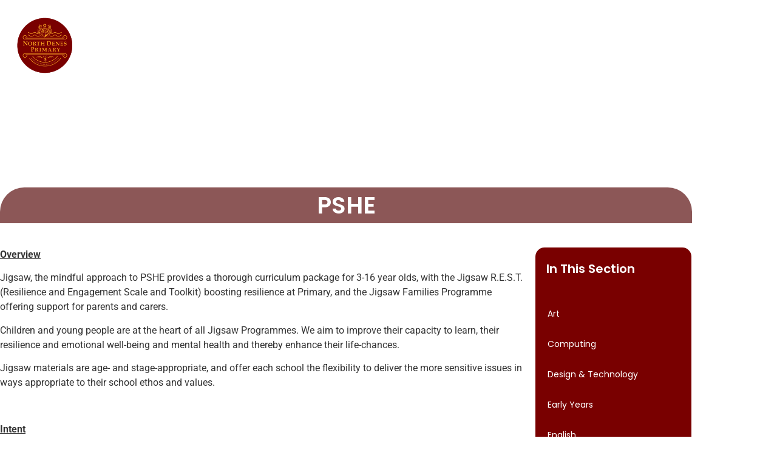

--- FILE ---
content_type: text/html; charset=UTF-8
request_url: https://northdenesprimary.co.uk/pshe/
body_size: 23432
content:
<!doctype html>
<html lang="en-GB">
<head>
	<meta charset="UTF-8">
	<meta name="viewport" content="width=device-width, initial-scale=1">
	<link rel="profile" href="https://gmpg.org/xfn/11">
	<title>PSHE &#8211; North Denes Primary School</title>
<meta name='robots' content='max-image-preview:large' />
<link rel='dns-prefetch' href='//www.googletagmanager.com' />
<link rel='dns-prefetch' href='//fonts.googleapis.com' />
<link rel="alternate" type="application/rss+xml" title="North Denes Primary School &raquo; Feed" href="https://northdenesprimary.co.uk/feed/" />
<link rel="alternate" type="application/rss+xml" title="North Denes Primary School &raquo; Comments Feed" href="https://northdenesprimary.co.uk/comments/feed/" />
<link rel="alternate" title="oEmbed (JSON)" type="application/json+oembed" href="https://northdenesprimary.co.uk/wp-json/oembed/1.0/embed?url=https%3A%2F%2Fnorthdenesprimary.co.uk%2Fpshe%2F" />
<link rel="alternate" title="oEmbed (XML)" type="text/xml+oembed" href="https://northdenesprimary.co.uk/wp-json/oembed/1.0/embed?url=https%3A%2F%2Fnorthdenesprimary.co.uk%2Fpshe%2F&#038;format=xml" />
<style id='wp-img-auto-sizes-contain-inline-css'>
img:is([sizes=auto i],[sizes^="auto," i]){contain-intrinsic-size:3000px 1500px}
/*# sourceURL=wp-img-auto-sizes-contain-inline-css */
</style>
<style id='wp-emoji-styles-inline-css'>

	img.wp-smiley, img.emoji {
		display: inline !important;
		border: none !important;
		box-shadow: none !important;
		height: 1em !important;
		width: 1em !important;
		margin: 0 0.07em !important;
		vertical-align: -0.1em !important;
		background: none !important;
		padding: 0 !important;
	}
/*# sourceURL=wp-emoji-styles-inline-css */
</style>
<style id='global-styles-inline-css'>
:root{--wp--preset--aspect-ratio--square: 1;--wp--preset--aspect-ratio--4-3: 4/3;--wp--preset--aspect-ratio--3-4: 3/4;--wp--preset--aspect-ratio--3-2: 3/2;--wp--preset--aspect-ratio--2-3: 2/3;--wp--preset--aspect-ratio--16-9: 16/9;--wp--preset--aspect-ratio--9-16: 9/16;--wp--preset--color--black: #000000;--wp--preset--color--cyan-bluish-gray: #abb8c3;--wp--preset--color--white: #ffffff;--wp--preset--color--pale-pink: #f78da7;--wp--preset--color--vivid-red: #cf2e2e;--wp--preset--color--luminous-vivid-orange: #ff6900;--wp--preset--color--luminous-vivid-amber: #fcb900;--wp--preset--color--light-green-cyan: #7bdcb5;--wp--preset--color--vivid-green-cyan: #00d084;--wp--preset--color--pale-cyan-blue: #8ed1fc;--wp--preset--color--vivid-cyan-blue: #0693e3;--wp--preset--color--vivid-purple: #9b51e0;--wp--preset--gradient--vivid-cyan-blue-to-vivid-purple: linear-gradient(135deg,rgb(6,147,227) 0%,rgb(155,81,224) 100%);--wp--preset--gradient--light-green-cyan-to-vivid-green-cyan: linear-gradient(135deg,rgb(122,220,180) 0%,rgb(0,208,130) 100%);--wp--preset--gradient--luminous-vivid-amber-to-luminous-vivid-orange: linear-gradient(135deg,rgb(252,185,0) 0%,rgb(255,105,0) 100%);--wp--preset--gradient--luminous-vivid-orange-to-vivid-red: linear-gradient(135deg,rgb(255,105,0) 0%,rgb(207,46,46) 100%);--wp--preset--gradient--very-light-gray-to-cyan-bluish-gray: linear-gradient(135deg,rgb(238,238,238) 0%,rgb(169,184,195) 100%);--wp--preset--gradient--cool-to-warm-spectrum: linear-gradient(135deg,rgb(74,234,220) 0%,rgb(151,120,209) 20%,rgb(207,42,186) 40%,rgb(238,44,130) 60%,rgb(251,105,98) 80%,rgb(254,248,76) 100%);--wp--preset--gradient--blush-light-purple: linear-gradient(135deg,rgb(255,206,236) 0%,rgb(152,150,240) 100%);--wp--preset--gradient--blush-bordeaux: linear-gradient(135deg,rgb(254,205,165) 0%,rgb(254,45,45) 50%,rgb(107,0,62) 100%);--wp--preset--gradient--luminous-dusk: linear-gradient(135deg,rgb(255,203,112) 0%,rgb(199,81,192) 50%,rgb(65,88,208) 100%);--wp--preset--gradient--pale-ocean: linear-gradient(135deg,rgb(255,245,203) 0%,rgb(182,227,212) 50%,rgb(51,167,181) 100%);--wp--preset--gradient--electric-grass: linear-gradient(135deg,rgb(202,248,128) 0%,rgb(113,206,126) 100%);--wp--preset--gradient--midnight: linear-gradient(135deg,rgb(2,3,129) 0%,rgb(40,116,252) 100%);--wp--preset--font-size--small: 13px;--wp--preset--font-size--medium: 20px;--wp--preset--font-size--large: 36px;--wp--preset--font-size--x-large: 42px;--wp--preset--spacing--20: 0.44rem;--wp--preset--spacing--30: 0.67rem;--wp--preset--spacing--40: 1rem;--wp--preset--spacing--50: 1.5rem;--wp--preset--spacing--60: 2.25rem;--wp--preset--spacing--70: 3.38rem;--wp--preset--spacing--80: 5.06rem;--wp--preset--shadow--natural: 6px 6px 9px rgba(0, 0, 0, 0.2);--wp--preset--shadow--deep: 12px 12px 50px rgba(0, 0, 0, 0.4);--wp--preset--shadow--sharp: 6px 6px 0px rgba(0, 0, 0, 0.2);--wp--preset--shadow--outlined: 6px 6px 0px -3px rgb(255, 255, 255), 6px 6px rgb(0, 0, 0);--wp--preset--shadow--crisp: 6px 6px 0px rgb(0, 0, 0);}:root { --wp--style--global--content-size: 800px;--wp--style--global--wide-size: 1200px; }:where(body) { margin: 0; }.wp-site-blocks > .alignleft { float: left; margin-right: 2em; }.wp-site-blocks > .alignright { float: right; margin-left: 2em; }.wp-site-blocks > .aligncenter { justify-content: center; margin-left: auto; margin-right: auto; }:where(.wp-site-blocks) > * { margin-block-start: 24px; margin-block-end: 0; }:where(.wp-site-blocks) > :first-child { margin-block-start: 0; }:where(.wp-site-blocks) > :last-child { margin-block-end: 0; }:root { --wp--style--block-gap: 24px; }:root :where(.is-layout-flow) > :first-child{margin-block-start: 0;}:root :where(.is-layout-flow) > :last-child{margin-block-end: 0;}:root :where(.is-layout-flow) > *{margin-block-start: 24px;margin-block-end: 0;}:root :where(.is-layout-constrained) > :first-child{margin-block-start: 0;}:root :where(.is-layout-constrained) > :last-child{margin-block-end: 0;}:root :where(.is-layout-constrained) > *{margin-block-start: 24px;margin-block-end: 0;}:root :where(.is-layout-flex){gap: 24px;}:root :where(.is-layout-grid){gap: 24px;}.is-layout-flow > .alignleft{float: left;margin-inline-start: 0;margin-inline-end: 2em;}.is-layout-flow > .alignright{float: right;margin-inline-start: 2em;margin-inline-end: 0;}.is-layout-flow > .aligncenter{margin-left: auto !important;margin-right: auto !important;}.is-layout-constrained > .alignleft{float: left;margin-inline-start: 0;margin-inline-end: 2em;}.is-layout-constrained > .alignright{float: right;margin-inline-start: 2em;margin-inline-end: 0;}.is-layout-constrained > .aligncenter{margin-left: auto !important;margin-right: auto !important;}.is-layout-constrained > :where(:not(.alignleft):not(.alignright):not(.alignfull)){max-width: var(--wp--style--global--content-size);margin-left: auto !important;margin-right: auto !important;}.is-layout-constrained > .alignwide{max-width: var(--wp--style--global--wide-size);}body .is-layout-flex{display: flex;}.is-layout-flex{flex-wrap: wrap;align-items: center;}.is-layout-flex > :is(*, div){margin: 0;}body .is-layout-grid{display: grid;}.is-layout-grid > :is(*, div){margin: 0;}body{padding-top: 0px;padding-right: 0px;padding-bottom: 0px;padding-left: 0px;}a:where(:not(.wp-element-button)){text-decoration: underline;}:root :where(.wp-element-button, .wp-block-button__link){background-color: #32373c;border-width: 0;color: #fff;font-family: inherit;font-size: inherit;font-style: inherit;font-weight: inherit;letter-spacing: inherit;line-height: inherit;padding-top: calc(0.667em + 2px);padding-right: calc(1.333em + 2px);padding-bottom: calc(0.667em + 2px);padding-left: calc(1.333em + 2px);text-decoration: none;text-transform: inherit;}.has-black-color{color: var(--wp--preset--color--black) !important;}.has-cyan-bluish-gray-color{color: var(--wp--preset--color--cyan-bluish-gray) !important;}.has-white-color{color: var(--wp--preset--color--white) !important;}.has-pale-pink-color{color: var(--wp--preset--color--pale-pink) !important;}.has-vivid-red-color{color: var(--wp--preset--color--vivid-red) !important;}.has-luminous-vivid-orange-color{color: var(--wp--preset--color--luminous-vivid-orange) !important;}.has-luminous-vivid-amber-color{color: var(--wp--preset--color--luminous-vivid-amber) !important;}.has-light-green-cyan-color{color: var(--wp--preset--color--light-green-cyan) !important;}.has-vivid-green-cyan-color{color: var(--wp--preset--color--vivid-green-cyan) !important;}.has-pale-cyan-blue-color{color: var(--wp--preset--color--pale-cyan-blue) !important;}.has-vivid-cyan-blue-color{color: var(--wp--preset--color--vivid-cyan-blue) !important;}.has-vivid-purple-color{color: var(--wp--preset--color--vivid-purple) !important;}.has-black-background-color{background-color: var(--wp--preset--color--black) !important;}.has-cyan-bluish-gray-background-color{background-color: var(--wp--preset--color--cyan-bluish-gray) !important;}.has-white-background-color{background-color: var(--wp--preset--color--white) !important;}.has-pale-pink-background-color{background-color: var(--wp--preset--color--pale-pink) !important;}.has-vivid-red-background-color{background-color: var(--wp--preset--color--vivid-red) !important;}.has-luminous-vivid-orange-background-color{background-color: var(--wp--preset--color--luminous-vivid-orange) !important;}.has-luminous-vivid-amber-background-color{background-color: var(--wp--preset--color--luminous-vivid-amber) !important;}.has-light-green-cyan-background-color{background-color: var(--wp--preset--color--light-green-cyan) !important;}.has-vivid-green-cyan-background-color{background-color: var(--wp--preset--color--vivid-green-cyan) !important;}.has-pale-cyan-blue-background-color{background-color: var(--wp--preset--color--pale-cyan-blue) !important;}.has-vivid-cyan-blue-background-color{background-color: var(--wp--preset--color--vivid-cyan-blue) !important;}.has-vivid-purple-background-color{background-color: var(--wp--preset--color--vivid-purple) !important;}.has-black-border-color{border-color: var(--wp--preset--color--black) !important;}.has-cyan-bluish-gray-border-color{border-color: var(--wp--preset--color--cyan-bluish-gray) !important;}.has-white-border-color{border-color: var(--wp--preset--color--white) !important;}.has-pale-pink-border-color{border-color: var(--wp--preset--color--pale-pink) !important;}.has-vivid-red-border-color{border-color: var(--wp--preset--color--vivid-red) !important;}.has-luminous-vivid-orange-border-color{border-color: var(--wp--preset--color--luminous-vivid-orange) !important;}.has-luminous-vivid-amber-border-color{border-color: var(--wp--preset--color--luminous-vivid-amber) !important;}.has-light-green-cyan-border-color{border-color: var(--wp--preset--color--light-green-cyan) !important;}.has-vivid-green-cyan-border-color{border-color: var(--wp--preset--color--vivid-green-cyan) !important;}.has-pale-cyan-blue-border-color{border-color: var(--wp--preset--color--pale-cyan-blue) !important;}.has-vivid-cyan-blue-border-color{border-color: var(--wp--preset--color--vivid-cyan-blue) !important;}.has-vivid-purple-border-color{border-color: var(--wp--preset--color--vivid-purple) !important;}.has-vivid-cyan-blue-to-vivid-purple-gradient-background{background: var(--wp--preset--gradient--vivid-cyan-blue-to-vivid-purple) !important;}.has-light-green-cyan-to-vivid-green-cyan-gradient-background{background: var(--wp--preset--gradient--light-green-cyan-to-vivid-green-cyan) !important;}.has-luminous-vivid-amber-to-luminous-vivid-orange-gradient-background{background: var(--wp--preset--gradient--luminous-vivid-amber-to-luminous-vivid-orange) !important;}.has-luminous-vivid-orange-to-vivid-red-gradient-background{background: var(--wp--preset--gradient--luminous-vivid-orange-to-vivid-red) !important;}.has-very-light-gray-to-cyan-bluish-gray-gradient-background{background: var(--wp--preset--gradient--very-light-gray-to-cyan-bluish-gray) !important;}.has-cool-to-warm-spectrum-gradient-background{background: var(--wp--preset--gradient--cool-to-warm-spectrum) !important;}.has-blush-light-purple-gradient-background{background: var(--wp--preset--gradient--blush-light-purple) !important;}.has-blush-bordeaux-gradient-background{background: var(--wp--preset--gradient--blush-bordeaux) !important;}.has-luminous-dusk-gradient-background{background: var(--wp--preset--gradient--luminous-dusk) !important;}.has-pale-ocean-gradient-background{background: var(--wp--preset--gradient--pale-ocean) !important;}.has-electric-grass-gradient-background{background: var(--wp--preset--gradient--electric-grass) !important;}.has-midnight-gradient-background{background: var(--wp--preset--gradient--midnight) !important;}.has-small-font-size{font-size: var(--wp--preset--font-size--small) !important;}.has-medium-font-size{font-size: var(--wp--preset--font-size--medium) !important;}.has-large-font-size{font-size: var(--wp--preset--font-size--large) !important;}.has-x-large-font-size{font-size: var(--wp--preset--font-size--x-large) !important;}
:root :where(.wp-block-pullquote){font-size: 1.5em;line-height: 1.6;}
/*# sourceURL=global-styles-inline-css */
</style>
<link rel='stylesheet' id='acft-gf-css' href='https://fonts.googleapis.com/css?family=Poppins&#038;ver=6.9' media='all' />
<link rel='stylesheet' id='pafe-extension-style-css' href='https://northdenesprimary.co.uk/wp-content/plugins/piotnet-addons-for-elementor-pro/assets/css/minify/extension.min.css?ver=7.1.46' media='all' />
<link rel='stylesheet' id='pafe-font-awesome-5-css' href='https://northdenesprimary.co.uk/wp-content/plugins/piotnet-addons-for-elementor-pro/assets/css/minify/font-awesome-5.min.css?ver=7.1.46' media='all' />
<link rel='stylesheet' id='pafe-woocommerce-sales-funnels-style-css' href='https://northdenesprimary.co.uk/wp-content/plugins/piotnet-addons-for-elementor-pro/assets/css/minify/woocommerce-sales-funnels.min.css?ver=7.1.46' media='all' />
<link rel='stylesheet' id='hello-elementor-css' href='https://northdenesprimary.co.uk/wp-content/themes/hello-elementor/assets/css/reset.css?ver=3.4.6' media='all' />
<link rel='stylesheet' id='hello-elementor-theme-style-css' href='https://northdenesprimary.co.uk/wp-content/themes/hello-elementor/assets/css/theme.css?ver=3.4.6' media='all' />
<link rel='stylesheet' id='hello-elementor-header-footer-css' href='https://northdenesprimary.co.uk/wp-content/themes/hello-elementor/assets/css/header-footer.css?ver=3.4.6' media='all' />
<link rel='stylesheet' id='elementor-frontend-css' href='https://northdenesprimary.co.uk/wp-content/plugins/elementor/assets/css/frontend.min.css?ver=3.34.2' media='all' />
<link rel='stylesheet' id='elementor-post-6-css' href='https://northdenesprimary.co.uk/wp-content/uploads/elementor/css/post-6.css?ver=1769018419' media='all' />
<link rel='stylesheet' id='widget-image-css' href='https://northdenesprimary.co.uk/wp-content/plugins/elementor/assets/css/widget-image.min.css?ver=3.34.2' media='all' />
<link rel='stylesheet' id='widget-nav-menu-css' href='https://northdenesprimary.co.uk/wp-content/plugins/elementor-pro/assets/css/widget-nav-menu.min.css?ver=3.28.1' media='all' />
<link rel='stylesheet' id='widget-social-icons-css' href='https://northdenesprimary.co.uk/wp-content/plugins/elementor/assets/css/widget-social-icons.min.css?ver=3.34.2' media='all' />
<link rel='stylesheet' id='e-apple-webkit-css' href='https://northdenesprimary.co.uk/wp-content/plugins/elementor/assets/css/conditionals/apple-webkit.min.css?ver=3.34.2' media='all' />
<link rel='stylesheet' id='eael-general-css' href='https://northdenesprimary.co.uk/wp-content/plugins/essential-addons-for-elementor-lite/assets/front-end/css/view/general.min.css?ver=6.5.8' media='all' />
<link rel='stylesheet' id='eael-52745-css' href='https://northdenesprimary.co.uk/wp-content/uploads/essential-addons-elementor/eael-52745.css?ver=1697716226' media='all' />
<link rel='stylesheet' id='elementor-icons-css' href='https://northdenesprimary.co.uk/wp-content/plugins/elementor/assets/lib/eicons/css/elementor-icons.min.css?ver=5.46.0' media='all' />
<style id='elementor-icons-inline-css'>

		.elementor-add-new-section .elementor-add-templately-promo-button{
            background-color: #5d4fff !important;
            background-image: url(https://northdenesprimary.co.uk/wp-content/plugins/essential-addons-for-elementor-lite/assets/admin/images/templately/logo-icon.svg);
            background-repeat: no-repeat;
            background-position: center center;
            position: relative;
        }
        
		.elementor-add-new-section .elementor-add-templately-promo-button > i{
            height: 12px;
        }
        
        body .elementor-add-new-section .elementor-add-section-area-button {
            margin-left: 0;
        }

		.elementor-add-new-section .elementor-add-templately-promo-button{
            background-color: #5d4fff !important;
            background-image: url(https://northdenesprimary.co.uk/wp-content/plugins/essential-addons-for-elementor-lite/assets/admin/images/templately/logo-icon.svg);
            background-repeat: no-repeat;
            background-position: center center;
            position: relative;
        }
        
		.elementor-add-new-section .elementor-add-templately-promo-button > i{
            height: 12px;
        }
        
        body .elementor-add-new-section .elementor-add-section-area-button {
            margin-left: 0;
        }
/*# sourceURL=elementor-icons-inline-css */
</style>
<link rel='stylesheet' id='powerpack-frontend-css' href='https://northdenesprimary.co.uk/wp-content/plugins/powerpack-elements/assets/css/min/frontend.min.css?ver=2.10.13' media='all' />
<link rel='stylesheet' id='font-awesome-5-all-css' href='https://northdenesprimary.co.uk/wp-content/plugins/elementor/assets/lib/font-awesome/css/all.min.css?ver=4.11.65' media='all' />
<link rel='stylesheet' id='font-awesome-4-shim-css' href='https://northdenesprimary.co.uk/wp-content/plugins/elementor/assets/lib/font-awesome/css/v4-shims.min.css?ver=3.34.2' media='all' />
<link rel='stylesheet' id='elementor-post-52745-css' href='https://northdenesprimary.co.uk/wp-content/uploads/elementor/css/post-52745.css?ver=1769020364' media='all' />
<link rel='stylesheet' id='elementor-post-51578-css' href='https://northdenesprimary.co.uk/wp-content/uploads/elementor/css/post-51578.css?ver=1769018420' media='all' />
<link rel='stylesheet' id='elementor-post-51623-css' href='https://northdenesprimary.co.uk/wp-content/uploads/elementor/css/post-51623.css?ver=1769018421' media='all' />
<link rel='stylesheet' id='poppins-css' href='https://fonts.googleapis.com/css2?family=Poppins%3Aital%2Cwght%400%2C300%3B0%2C400%3B0%2C500%3B0%2C600%3B0%2C700%3B1%2C300%3B1%2C400%3B1%2C500%3B1%2C600%3B1%2C700&#038;display=swap&#038;ver=6.9' media='all' />
<link rel='stylesheet' id='elementor-gf-local-roboto-css' href='https://northdenesprimary.co.uk/wp-content/uploads/elementor/google-fonts/css/roboto.css?ver=1742233689' media='all' />
<link rel='stylesheet' id='elementor-gf-local-robotoslab-css' href='https://northdenesprimary.co.uk/wp-content/uploads/elementor/google-fonts/css/robotoslab.css?ver=1742233697' media='all' />
<link rel='stylesheet' id='elementor-gf-local-poppins-css' href='https://northdenesprimary.co.uk/wp-content/uploads/elementor/google-fonts/css/poppins.css?ver=1742233702' media='all' />
<link rel='stylesheet' id='elementor-icons-shared-0-css' href='https://northdenesprimary.co.uk/wp-content/plugins/elementor/assets/lib/font-awesome/css/fontawesome.min.css?ver=5.15.3' media='all' />
<link rel='stylesheet' id='elementor-icons-fa-solid-css' href='https://northdenesprimary.co.uk/wp-content/plugins/elementor/assets/lib/font-awesome/css/solid.min.css?ver=5.15.3' media='all' />
<link rel='stylesheet' id='elementor-icons-fa-brands-css' href='https://northdenesprimary.co.uk/wp-content/plugins/elementor/assets/lib/font-awesome/css/brands.min.css?ver=5.15.3' media='all' />
<script id="jquery-core-js-extra">
var pp = {"ajax_url":"https://northdenesprimary.co.uk/wp-admin/admin-ajax.php"};
//# sourceURL=jquery-core-js-extra
</script>
<script src="https://northdenesprimary.co.uk/wp-includes/js/jquery/jquery.min.js?ver=3.7.1" id="jquery-core-js"></script>
<script src="https://northdenesprimary.co.uk/wp-includes/js/jquery/jquery-migrate.min.js?ver=3.4.1" id="jquery-migrate-js"></script>
<script src="https://northdenesprimary.co.uk/wp-content/plugins/piotnet-addons-for-elementor-pro/assets/js/minify/extension.min.js?ver=7.1.46" id="pafe-extension-js"></script>
<script src="https://northdenesprimary.co.uk/wp-content/plugins/piotnet-addons-for-elementor-pro/assets/js/minify/woocommerce-sales-funnels.min.js?ver=7.1.46" id="pafe-woocommerce-sales-funnels-script-js"></script>
<script id="spbc_cookie-js-extra">
var spbcPublic = {"_ajax_nonce":"1cd8b3ceec","_rest_nonce":"34a3123b91","_ajax_url":"/wp-admin/admin-ajax.php","_rest_url":"https://northdenesprimary.co.uk/wp-json/","data__set_cookies":"1","data__set_cookies__alt_sessions_type":"1"};
//# sourceURL=spbc_cookie-js-extra
</script>
<script src="https://northdenesprimary.co.uk/wp-content/plugins/security-malware-firewall/js/spbc-cookie.min.js?ver=2.145.1" id="spbc_cookie-js"></script>
<script src="https://northdenesprimary.co.uk/wp-content/plugins/elementor/assets/lib/font-awesome/js/v4-shims.min.js?ver=3.34.2" id="font-awesome-4-shim-js"></script>

<!-- Google tag (gtag.js) snippet added by Site Kit -->
<!-- Google Analytics snippet added by Site Kit -->
<script src="https://www.googletagmanager.com/gtag/js?id=G-LGK2ZZDXF3" id="google_gtagjs-js" async></script>
<script id="google_gtagjs-js-after">
window.dataLayer = window.dataLayer || [];function gtag(){dataLayer.push(arguments);}
gtag("set","linker",{"domains":["northdenesprimary.co.uk"]});
gtag("js", new Date());
gtag("set", "developer_id.dZTNiMT", true);
gtag("config", "G-LGK2ZZDXF3");
//# sourceURL=google_gtagjs-js-after
</script>
<link rel="https://api.w.org/" href="https://northdenesprimary.co.uk/wp-json/" /><link rel="alternate" title="JSON" type="application/json" href="https://northdenesprimary.co.uk/wp-json/wp/v2/pages/52745" /><link rel="EditURI" type="application/rsd+xml" title="RSD" href="https://northdenesprimary.co.uk/xmlrpc.php?rsd" />
<meta name="generator" content="WordPress 6.9" />
<link rel="canonical" href="https://northdenesprimary.co.uk/pshe/" />
<link rel='shortlink' href='https://northdenesprimary.co.uk/?p=52745' />
<style type='text/css'> .ae_data .elementor-editor-element-setting {
            display:none !important;
            }
            </style><meta name="generator" content="Site Kit by Google 1.170.0" /><meta name="generator" content="Elementor 3.34.2; features: additional_custom_breakpoints; settings: css_print_method-external, google_font-enabled, font_display-auto">
			<style>
				.e-con.e-parent:nth-of-type(n+4):not(.e-lazyloaded):not(.e-no-lazyload),
				.e-con.e-parent:nth-of-type(n+4):not(.e-lazyloaded):not(.e-no-lazyload) * {
					background-image: none !important;
				}
				@media screen and (max-height: 1024px) {
					.e-con.e-parent:nth-of-type(n+3):not(.e-lazyloaded):not(.e-no-lazyload),
					.e-con.e-parent:nth-of-type(n+3):not(.e-lazyloaded):not(.e-no-lazyload) * {
						background-image: none !important;
					}
				}
				@media screen and (max-height: 640px) {
					.e-con.e-parent:nth-of-type(n+2):not(.e-lazyloaded):not(.e-no-lazyload),
					.e-con.e-parent:nth-of-type(n+2):not(.e-lazyloaded):not(.e-no-lazyload) * {
						background-image: none !important;
					}
				}
			</style>
			<link rel="icon" href="https://northdenesprimary.co.uk/wp-content/uploads/2022/02/cropped-Badge-32x32.png" sizes="32x32" />
<link rel="icon" href="https://northdenesprimary.co.uk/wp-content/uploads/2022/02/cropped-Badge-192x192.png" sizes="192x192" />
<link rel="apple-touch-icon" href="https://northdenesprimary.co.uk/wp-content/uploads/2022/02/cropped-Badge-180x180.png" />
<meta name="msapplication-TileImage" content="https://northdenesprimary.co.uk/wp-content/uploads/2022/02/cropped-Badge-270x270.png" />
<style>@media (max-width:766px) { .pafe-sticky-header-fixed-start-on-mobile { position: fixed !important; top: 0; width: 100%; z-index: 99; } } @media (min-width:767px) and (max-width:1023px) { .pafe-sticky-header-fixed-start-on-tablet { position: fixed !important; top: 0; width: 100%; z-index: 99; } } @media (min-width:1024px) { .pafe-sticky-header-fixed-start-on-desktop { position: fixed !important; top: 0; width: 100%; z-index: 99; } }</style><style>.pswp.pafe-lightbox-modal {display: none;}</style><style id="yellow-pencil">
/*
	The following CSS codes are created by the YellowPencil plugin.
	https://yellowpencil.waspthemes.com/
*/
.elementor-element-ba5adbd .elementor-container .elementor-inner-column .elementor-widget-wrap .elementor-widget-radiant-custom-logo .elementor-widget-container .logo a .logo-rt-dark img{width:81px !important;}.elementor-element-9096981 .elementor-widget-text-editor li{list-style-type:disc;list-style-position:inside;}.elementor-widget-heading h2{font-family:'Poppins', sans-serif;font-size:39px;font-weight:600;}.elementor-nav-menu--main .menu-item .sm-nowrap{width:260px !important;z-index:300;}.elementor .elementor-element-9096981 .elementor-top-column:nth-child(2) .elementor-widget-wrap{border-top-left-radius:15px;border-top-right-radius:15px;border-bottom-left-radius:15px;border-bottom-right-radius:15px;text-align:left;}.elementor-element-0eddc00 .elementor-container .elementor-top-column .elementor-widget-wrap .elementor-nav-menu--dropdown-tablet .elementor-widget-container .elementor-nav-menu--main .elementor-nav-menu .menu-item .sm-nowrap{min-width:26px !important;}@media (max-width:575px){#rt-mainMenu-trigger .rt-lines-button span{top:-57px;}.elementor-element-ba5adbd .elementor-container .elementor-inner-column .elementor-widget-wrap .elementor-widget-radiant-custom-logo .elementor-widget-container .logo a .logo-rt-dark img{width:81px !important;}.rt-search-box2 .container > i{position:relative;top:-49px;}}
</style></head>
<body class="wp-singular page-template page-template-elementor_header_footer page page-id-52745 wp-embed-responsive wp-theme-hello-elementor non-logged-in hello-elementor-default elementor-default elementor-template-full-width elementor-kit-6 elementor-page elementor-page-52745">


<a class="skip-link screen-reader-text" href="#content">Skip to content</a>

		<div data-elementor-type="header" data-elementor-id="51578" class="elementor elementor-51578 elementor-location-header" data-elementor-post-type="elementor_library">
					<section data-particle_enable="false" data-particle-mobile-disabled="false" class="elementor-section elementor-top-section elementor-element elementor-element-0eddc00 elementor-section-boxed elementor-section-height-default elementor-section-height-default" data-id="0eddc00" data-element_type="section" data-settings="{&quot;background_background&quot;:&quot;classic&quot;}">
						<div class="elementor-container elementor-column-gap-default">
					<div class="elementor-column elementor-col-50 elementor-top-column elementor-element elementor-element-08fce12" data-id="08fce12" data-element_type="column">
			<div class="elementor-widget-wrap elementor-element-populated">
						<div class="elementor-element elementor-element-50bb91b elementor-widget elementor-widget-image" data-id="50bb91b" data-element_type="widget" data-widget_type="image.default">
				<div class="elementor-widget-container">
																<a href="https://northdenesprimary.co.uk">
							<img fetchpriority="high" width="1004" height="1004" src="https://northdenesprimary.co.uk/wp-content/uploads/2022/02/Badge.png" class="attachment-full size-full wp-image-51682" alt="" srcset="https://northdenesprimary.co.uk/wp-content/uploads/2022/02/Badge.png 1004w, https://northdenesprimary.co.uk/wp-content/uploads/2022/02/Badge-300x300.png 300w, https://northdenesprimary.co.uk/wp-content/uploads/2022/02/Badge-150x150.png 150w, https://northdenesprimary.co.uk/wp-content/uploads/2022/02/Badge-768x768.png 768w" sizes="(max-width: 1004px) 100vw, 1004px" />								</a>
															</div>
				</div>
					</div>
		</div>
				<div class="elementor-column elementor-col-50 elementor-top-column elementor-element elementor-element-c7f1d04" data-id="c7f1d04" data-element_type="column">
			<div class="elementor-widget-wrap elementor-element-populated">
						<div class="elementor-element elementor-element-52c1994 elementor-nav-menu__align-end elementor-hidden-tablet elementor-hidden-mobile elementor-nav-menu--dropdown-tablet elementor-nav-menu__text-align-aside elementor-nav-menu--toggle elementor-nav-menu--burger elementor-widget elementor-widget-nav-menu" data-id="52c1994" data-element_type="widget" data-settings="{&quot;layout&quot;:&quot;horizontal&quot;,&quot;submenu_icon&quot;:{&quot;value&quot;:&quot;&lt;i class=\&quot;fas fa-caret-down\&quot;&gt;&lt;\/i&gt;&quot;,&quot;library&quot;:&quot;fa-solid&quot;},&quot;toggle&quot;:&quot;burger&quot;}" data-widget_type="nav-menu.default">
				<div class="elementor-widget-container">
								<nav aria-label="Menu" class="elementor-nav-menu--main elementor-nav-menu__container elementor-nav-menu--layout-horizontal e--pointer-text e--animation-grow">
				<ul id="menu-1-52c1994" class="elementor-nav-menu"><li class="menu-item menu-item-type-custom menu-item-object-custom menu-item-has-children menu-item-45980"><a href="#" class="elementor-item elementor-item-anchor">About Us</a>
<ul class="sub-menu elementor-nav-menu--dropdown">
	<li class="menu-item menu-item-type-custom menu-item-object-custom menu-item-54362"><a target="_blank" href="https://northdenesprimary.co.uk/wp-content/uploads/2025/09/Admissions-25-26.pdf" class="elementor-sub-item">Admissions</a></li>
	<li class="menu-item menu-item-type-post_type menu-item-object-page menu-item-52221"><a href="https://northdenesprimary.co.uk/aims-values/" class="elementor-sub-item">Aims &#038; Values</a></li>
	<li class="menu-item menu-item-type-post_type menu-item-object-page menu-item-51151"><a href="https://northdenesprimary.co.uk/governance/" class="elementor-sub-item">Governance</a></li>
	<li class="menu-item menu-item-type-post_type menu-item-object-page menu-item-51116"><a href="https://northdenesprimary.co.uk/about-us-02/" class="elementor-sub-item">Staff</a></li>
</ul>
</li>
<li class="menu-item menu-item-type-custom menu-item-object-custom menu-item-has-children menu-item-45983"><a href="#" class="elementor-item elementor-item-anchor">Key Information</a>
<ul class="sub-menu elementor-nav-menu--dropdown">
	<li class="menu-item menu-item-type-custom menu-item-object-custom menu-item-52474"><a target="_blank" href="https://schools-financial-benchmarking.service.gov.uk/school/detail?urn=120973" class="elementor-sub-item">Financial Benchmarking</a></li>
	<li class="menu-item menu-item-type-post_type menu-item-object-page menu-item-53120"><a href="https://northdenesprimary.co.uk/gdpr/" class="elementor-sub-item">GDPR</a></li>
	<li class="menu-item menu-item-type-custom menu-item-object-custom menu-item-51257"><a target="_blank" href="https://reports.ofsted.gov.uk/provider/21/120973" class="elementor-sub-item">Ofsted Inspections</a></li>
	<li class="menu-item menu-item-type-post_type menu-item-object-page menu-item-51224"><a href="https://northdenesprimary.co.uk/policies/" class="elementor-sub-item">Policies</a></li>
	<li class="menu-item menu-item-type-custom menu-item-object-custom menu-item-54382"><a target="_blank" href="https://northdenesprimary.co.uk/wp-content/uploads/2025/11/PE-and-Sport-Premium-Grant-Expenditure-24-to-25.pdf" class="elementor-sub-item">P.E &#038; Sports Premium</a></li>
	<li class="menu-item menu-item-type-post_type menu-item-object-page menu-item-51273"><a href="https://northdenesprimary.co.uk/pupil-premium/" class="elementor-sub-item">Pupil Premium</a></li>
	<li class="menu-item menu-item-type-custom menu-item-object-custom menu-item-50931"><a href="https://northdenesprimary.co.uk/safeguarding/" class="elementor-sub-item">Safeguarding</a></li>
	<li class="menu-item menu-item-type-post_type menu-item-object-page menu-item-51274"><a href="https://northdenesprimary.co.uk/school-performance/" class="elementor-sub-item">School Performance</a></li>
	<li class="menu-item menu-item-type-custom menu-item-object-custom menu-item-53244"><a target="_blank" href="https://northdenesprimary.co.uk/wp-content/uploads/2026/01/SEND-Information-Report-2025-26-1.pdf" class="elementor-sub-item">SEND Information Report</a></li>
</ul>
</li>
<li class="menu-item menu-item-type-custom menu-item-object-custom current-menu-ancestor current-menu-parent menu-item-has-children menu-item-45982"><a href="https://northdenesprimary.co.uk/curriculum-overview/" class="elementor-item">Curriculum</a>
<ul class="sub-menu elementor-nav-menu--dropdown">
	<li class="menu-item menu-item-type-post_type menu-item-object-page menu-item-52983"><a href="https://northdenesprimary.co.uk/art/" class="elementor-sub-item">Art</a></li>
	<li class="menu-item menu-item-type-post_type menu-item-object-page menu-item-52578"><a href="https://northdenesprimary.co.uk/computing/" class="elementor-sub-item">Computing</a></li>
	<li class="menu-item menu-item-type-post_type menu-item-object-page menu-item-52426"><a href="https://northdenesprimary.co.uk/design-technology/" class="elementor-sub-item">Design &#038; Technology</a></li>
	<li class="menu-item menu-item-type-post_type menu-item-object-page menu-item-52719"><a href="https://northdenesprimary.co.uk/early-years/" class="elementor-sub-item">Early Years</a></li>
	<li class="menu-item menu-item-type-post_type menu-item-object-page menu-item-51467"><a href="https://northdenesprimary.co.uk/curriculum/" class="elementor-sub-item">English</a></li>
	<li class="menu-item menu-item-type-post_type menu-item-object-page menu-item-52427"><a href="https://northdenesprimary.co.uk/geography/" class="elementor-sub-item">Geography</a></li>
	<li class="menu-item menu-item-type-post_type menu-item-object-page menu-item-52087"><a href="https://northdenesprimary.co.uk/history/" class="elementor-sub-item">History</a></li>
	<li class="menu-item menu-item-type-post_type menu-item-object-page menu-item-52088"><a href="https://northdenesprimary.co.uk/long-term-plans/" class="elementor-sub-item">Long Term Plans</a></li>
	<li class="menu-item menu-item-type-post_type menu-item-object-page menu-item-52082"><a href="https://northdenesprimary.co.uk/maths/" class="elementor-sub-item">Maths</a></li>
	<li class="menu-item menu-item-type-post_type menu-item-object-page menu-item-52465"><a href="https://northdenesprimary.co.uk/modern-foreign-language/" class="elementor-sub-item">Modern Foreign Language</a></li>
	<li class="menu-item menu-item-type-post_type menu-item-object-page menu-item-53562"><a href="https://northdenesprimary.co.uk/music/" class="elementor-sub-item">Music</a></li>
	<li class="menu-item menu-item-type-post_type menu-item-object-page menu-item-52579"><a href="https://northdenesprimary.co.uk/p-e/" class="elementor-sub-item">P.E</a></li>
	<li class="menu-item menu-item-type-post_type menu-item-object-page current-menu-item page_item page-item-52745 current_page_item menu-item-52747"><a href="https://northdenesprimary.co.uk/pshe/" aria-current="page" class="elementor-sub-item elementor-item-active">PSHE</a></li>
	<li class="menu-item menu-item-type-post_type menu-item-object-page menu-item-52943"><a href="https://northdenesprimary.co.uk/science/" class="elementor-sub-item">Science</a></li>
	<li class="menu-item menu-item-type-post_type menu-item-object-page menu-item-51466"><a href="https://northdenesprimary.co.uk/sen/" class="elementor-sub-item">SEND</a></li>
	<li class="menu-item menu-item-type-post_type menu-item-object-page menu-item-53231"><a href="https://northdenesprimary.co.uk/r-e/" class="elementor-sub-item">R.E</a></li>
</ul>
</li>
<li class="menu-item menu-item-type-custom menu-item-object-custom menu-item-has-children menu-item-45981"><a href="#" class="elementor-item elementor-item-anchor">Parents</a>
<ul class="sub-menu elementor-nav-menu--dropdown">
	<li class="menu-item menu-item-type-post_type menu-item-object-page menu-item-52191"><a href="https://northdenesprimary.co.uk/after-school-wrap-around-care/" class="elementor-sub-item">After School Wrap Around Care</a></li>
	<li class="menu-item menu-item-type-post_type menu-item-object-page menu-item-52195"><a href="https://northdenesprimary.co.uk/attendance/" class="elementor-sub-item">Attendance</a></li>
	<li class="menu-item menu-item-type-post_type menu-item-object-page menu-item-51222"><a href="https://northdenesprimary.co.uk/breakfast-club/" class="elementor-sub-item">Breakfast Club</a></li>
	<li class="menu-item menu-item-type-post_type menu-item-object-page menu-item-52194"><a href="https://northdenesprimary.co.uk/family-learning/" class="elementor-sub-item">Family Learning</a></li>
	<li class="menu-item menu-item-type-post_type menu-item-object-page menu-item-52188"><a href="https://northdenesprimary.co.uk/frequently-asked-questions-faqs/" class="elementor-sub-item">Frequently Asked Questions</a></li>
	<li class="menu-item menu-item-type-post_type menu-item-object-page menu-item-51225"><a href="https://northdenesprimary.co.uk/lunch-menus/" class="elementor-sub-item">Lunch Menus</a></li>
	<li class="menu-item menu-item-type-post_type menu-item-object-page menu-item-52193"><a href="https://northdenesprimary.co.uk/parental-consultation-rshe/" class="elementor-sub-item">Parental Consultation RSHE</a></li>
	<li class="menu-item menu-item-type-post_type menu-item-object-page menu-item-52192"><a href="https://northdenesprimary.co.uk/school-uniform/" class="elementor-sub-item">School Uniform</a></li>
	<li class="menu-item menu-item-type-post_type menu-item-object-page menu-item-51227"><a href="https://northdenesprimary.co.uk/term-dates/" class="elementor-sub-item">Term Dates</a></li>
	<li class="menu-item menu-item-type-post_type menu-item-object-page menu-item-52346"><a href="https://northdenesprimary.co.uk/term-time-holidays/" class="elementor-sub-item">Term Time Holidays</a></li>
	<li class="menu-item menu-item-type-post_type menu-item-object-page menu-item-52190"><a href="https://northdenesprimary.co.uk/the-school-day/" class="elementor-sub-item">The School Day</a></li>
	<li class="menu-item menu-item-type-post_type menu-item-object-page menu-item-52189"><a href="https://northdenesprimary.co.uk/year-6-transition/" class="elementor-sub-item">Year 6 Transition</a></li>
</ul>
</li>
<li class="menu-item menu-item-type-post_type menu-item-object-page menu-item-51543"><a href="https://northdenesprimary.co.uk/latest-news/" class="elementor-item">Latest News</a></li>
<li class="menu-item menu-item-type-post_type menu-item-object-page menu-item-51542"><a href="https://northdenesprimary.co.uk/contact/" class="elementor-item">Contact</a></li>
</ul>			</nav>
					<div class="elementor-menu-toggle" role="button" tabindex="0" aria-label="Menu Toggle" aria-expanded="false">
			<i aria-hidden="true" role="presentation" class="elementor-menu-toggle__icon--open eicon-menu-bar"></i><i aria-hidden="true" role="presentation" class="elementor-menu-toggle__icon--close eicon-close"></i>		</div>
					<nav class="elementor-nav-menu--dropdown elementor-nav-menu__container" aria-hidden="true">
				<ul id="menu-2-52c1994" class="elementor-nav-menu"><li class="menu-item menu-item-type-custom menu-item-object-custom menu-item-has-children menu-item-45980"><a href="#" class="elementor-item elementor-item-anchor" tabindex="-1">About Us</a>
<ul class="sub-menu elementor-nav-menu--dropdown">
	<li class="menu-item menu-item-type-custom menu-item-object-custom menu-item-54362"><a target="_blank" href="https://northdenesprimary.co.uk/wp-content/uploads/2025/09/Admissions-25-26.pdf" class="elementor-sub-item" tabindex="-1">Admissions</a></li>
	<li class="menu-item menu-item-type-post_type menu-item-object-page menu-item-52221"><a href="https://northdenesprimary.co.uk/aims-values/" class="elementor-sub-item" tabindex="-1">Aims &#038; Values</a></li>
	<li class="menu-item menu-item-type-post_type menu-item-object-page menu-item-51151"><a href="https://northdenesprimary.co.uk/governance/" class="elementor-sub-item" tabindex="-1">Governance</a></li>
	<li class="menu-item menu-item-type-post_type menu-item-object-page menu-item-51116"><a href="https://northdenesprimary.co.uk/about-us-02/" class="elementor-sub-item" tabindex="-1">Staff</a></li>
</ul>
</li>
<li class="menu-item menu-item-type-custom menu-item-object-custom menu-item-has-children menu-item-45983"><a href="#" class="elementor-item elementor-item-anchor" tabindex="-1">Key Information</a>
<ul class="sub-menu elementor-nav-menu--dropdown">
	<li class="menu-item menu-item-type-custom menu-item-object-custom menu-item-52474"><a target="_blank" href="https://schools-financial-benchmarking.service.gov.uk/school/detail?urn=120973" class="elementor-sub-item" tabindex="-1">Financial Benchmarking</a></li>
	<li class="menu-item menu-item-type-post_type menu-item-object-page menu-item-53120"><a href="https://northdenesprimary.co.uk/gdpr/" class="elementor-sub-item" tabindex="-1">GDPR</a></li>
	<li class="menu-item menu-item-type-custom menu-item-object-custom menu-item-51257"><a target="_blank" href="https://reports.ofsted.gov.uk/provider/21/120973" class="elementor-sub-item" tabindex="-1">Ofsted Inspections</a></li>
	<li class="menu-item menu-item-type-post_type menu-item-object-page menu-item-51224"><a href="https://northdenesprimary.co.uk/policies/" class="elementor-sub-item" tabindex="-1">Policies</a></li>
	<li class="menu-item menu-item-type-custom menu-item-object-custom menu-item-54382"><a target="_blank" href="https://northdenesprimary.co.uk/wp-content/uploads/2025/11/PE-and-Sport-Premium-Grant-Expenditure-24-to-25.pdf" class="elementor-sub-item" tabindex="-1">P.E &#038; Sports Premium</a></li>
	<li class="menu-item menu-item-type-post_type menu-item-object-page menu-item-51273"><a href="https://northdenesprimary.co.uk/pupil-premium/" class="elementor-sub-item" tabindex="-1">Pupil Premium</a></li>
	<li class="menu-item menu-item-type-custom menu-item-object-custom menu-item-50931"><a href="https://northdenesprimary.co.uk/safeguarding/" class="elementor-sub-item" tabindex="-1">Safeguarding</a></li>
	<li class="menu-item menu-item-type-post_type menu-item-object-page menu-item-51274"><a href="https://northdenesprimary.co.uk/school-performance/" class="elementor-sub-item" tabindex="-1">School Performance</a></li>
	<li class="menu-item menu-item-type-custom menu-item-object-custom menu-item-53244"><a target="_blank" href="https://northdenesprimary.co.uk/wp-content/uploads/2026/01/SEND-Information-Report-2025-26-1.pdf" class="elementor-sub-item" tabindex="-1">SEND Information Report</a></li>
</ul>
</li>
<li class="menu-item menu-item-type-custom menu-item-object-custom current-menu-ancestor current-menu-parent menu-item-has-children menu-item-45982"><a href="https://northdenesprimary.co.uk/curriculum-overview/" class="elementor-item" tabindex="-1">Curriculum</a>
<ul class="sub-menu elementor-nav-menu--dropdown">
	<li class="menu-item menu-item-type-post_type menu-item-object-page menu-item-52983"><a href="https://northdenesprimary.co.uk/art/" class="elementor-sub-item" tabindex="-1">Art</a></li>
	<li class="menu-item menu-item-type-post_type menu-item-object-page menu-item-52578"><a href="https://northdenesprimary.co.uk/computing/" class="elementor-sub-item" tabindex="-1">Computing</a></li>
	<li class="menu-item menu-item-type-post_type menu-item-object-page menu-item-52426"><a href="https://northdenesprimary.co.uk/design-technology/" class="elementor-sub-item" tabindex="-1">Design &#038; Technology</a></li>
	<li class="menu-item menu-item-type-post_type menu-item-object-page menu-item-52719"><a href="https://northdenesprimary.co.uk/early-years/" class="elementor-sub-item" tabindex="-1">Early Years</a></li>
	<li class="menu-item menu-item-type-post_type menu-item-object-page menu-item-51467"><a href="https://northdenesprimary.co.uk/curriculum/" class="elementor-sub-item" tabindex="-1">English</a></li>
	<li class="menu-item menu-item-type-post_type menu-item-object-page menu-item-52427"><a href="https://northdenesprimary.co.uk/geography/" class="elementor-sub-item" tabindex="-1">Geography</a></li>
	<li class="menu-item menu-item-type-post_type menu-item-object-page menu-item-52087"><a href="https://northdenesprimary.co.uk/history/" class="elementor-sub-item" tabindex="-1">History</a></li>
	<li class="menu-item menu-item-type-post_type menu-item-object-page menu-item-52088"><a href="https://northdenesprimary.co.uk/long-term-plans/" class="elementor-sub-item" tabindex="-1">Long Term Plans</a></li>
	<li class="menu-item menu-item-type-post_type menu-item-object-page menu-item-52082"><a href="https://northdenesprimary.co.uk/maths/" class="elementor-sub-item" tabindex="-1">Maths</a></li>
	<li class="menu-item menu-item-type-post_type menu-item-object-page menu-item-52465"><a href="https://northdenesprimary.co.uk/modern-foreign-language/" class="elementor-sub-item" tabindex="-1">Modern Foreign Language</a></li>
	<li class="menu-item menu-item-type-post_type menu-item-object-page menu-item-53562"><a href="https://northdenesprimary.co.uk/music/" class="elementor-sub-item" tabindex="-1">Music</a></li>
	<li class="menu-item menu-item-type-post_type menu-item-object-page menu-item-52579"><a href="https://northdenesprimary.co.uk/p-e/" class="elementor-sub-item" tabindex="-1">P.E</a></li>
	<li class="menu-item menu-item-type-post_type menu-item-object-page current-menu-item page_item page-item-52745 current_page_item menu-item-52747"><a href="https://northdenesprimary.co.uk/pshe/" aria-current="page" class="elementor-sub-item elementor-item-active" tabindex="-1">PSHE</a></li>
	<li class="menu-item menu-item-type-post_type menu-item-object-page menu-item-52943"><a href="https://northdenesprimary.co.uk/science/" class="elementor-sub-item" tabindex="-1">Science</a></li>
	<li class="menu-item menu-item-type-post_type menu-item-object-page menu-item-51466"><a href="https://northdenesprimary.co.uk/sen/" class="elementor-sub-item" tabindex="-1">SEND</a></li>
	<li class="menu-item menu-item-type-post_type menu-item-object-page menu-item-53231"><a href="https://northdenesprimary.co.uk/r-e/" class="elementor-sub-item" tabindex="-1">R.E</a></li>
</ul>
</li>
<li class="menu-item menu-item-type-custom menu-item-object-custom menu-item-has-children menu-item-45981"><a href="#" class="elementor-item elementor-item-anchor" tabindex="-1">Parents</a>
<ul class="sub-menu elementor-nav-menu--dropdown">
	<li class="menu-item menu-item-type-post_type menu-item-object-page menu-item-52191"><a href="https://northdenesprimary.co.uk/after-school-wrap-around-care/" class="elementor-sub-item" tabindex="-1">After School Wrap Around Care</a></li>
	<li class="menu-item menu-item-type-post_type menu-item-object-page menu-item-52195"><a href="https://northdenesprimary.co.uk/attendance/" class="elementor-sub-item" tabindex="-1">Attendance</a></li>
	<li class="menu-item menu-item-type-post_type menu-item-object-page menu-item-51222"><a href="https://northdenesprimary.co.uk/breakfast-club/" class="elementor-sub-item" tabindex="-1">Breakfast Club</a></li>
	<li class="menu-item menu-item-type-post_type menu-item-object-page menu-item-52194"><a href="https://northdenesprimary.co.uk/family-learning/" class="elementor-sub-item" tabindex="-1">Family Learning</a></li>
	<li class="menu-item menu-item-type-post_type menu-item-object-page menu-item-52188"><a href="https://northdenesprimary.co.uk/frequently-asked-questions-faqs/" class="elementor-sub-item" tabindex="-1">Frequently Asked Questions</a></li>
	<li class="menu-item menu-item-type-post_type menu-item-object-page menu-item-51225"><a href="https://northdenesprimary.co.uk/lunch-menus/" class="elementor-sub-item" tabindex="-1">Lunch Menus</a></li>
	<li class="menu-item menu-item-type-post_type menu-item-object-page menu-item-52193"><a href="https://northdenesprimary.co.uk/parental-consultation-rshe/" class="elementor-sub-item" tabindex="-1">Parental Consultation RSHE</a></li>
	<li class="menu-item menu-item-type-post_type menu-item-object-page menu-item-52192"><a href="https://northdenesprimary.co.uk/school-uniform/" class="elementor-sub-item" tabindex="-1">School Uniform</a></li>
	<li class="menu-item menu-item-type-post_type menu-item-object-page menu-item-51227"><a href="https://northdenesprimary.co.uk/term-dates/" class="elementor-sub-item" tabindex="-1">Term Dates</a></li>
	<li class="menu-item menu-item-type-post_type menu-item-object-page menu-item-52346"><a href="https://northdenesprimary.co.uk/term-time-holidays/" class="elementor-sub-item" tabindex="-1">Term Time Holidays</a></li>
	<li class="menu-item menu-item-type-post_type menu-item-object-page menu-item-52190"><a href="https://northdenesprimary.co.uk/the-school-day/" class="elementor-sub-item" tabindex="-1">The School Day</a></li>
	<li class="menu-item menu-item-type-post_type menu-item-object-page menu-item-52189"><a href="https://northdenesprimary.co.uk/year-6-transition/" class="elementor-sub-item" tabindex="-1">Year 6 Transition</a></li>
</ul>
</li>
<li class="menu-item menu-item-type-post_type menu-item-object-page menu-item-51543"><a href="https://northdenesprimary.co.uk/latest-news/" class="elementor-item" tabindex="-1">Latest News</a></li>
<li class="menu-item menu-item-type-post_type menu-item-object-page menu-item-51542"><a href="https://northdenesprimary.co.uk/contact/" class="elementor-item" tabindex="-1">Contact</a></li>
</ul>			</nav>
						</div>
				</div>
				<div class="elementor-element elementor-element-f9fd948 elementor-hidden-desktop elementor-widget elementor-widget-pp-advanced-menu" data-id="f9fd948" data-element_type="widget" data-settings="{&quot;menu_type&quot;:&quot;off-canvas&quot;,&quot;layout&quot;:&quot;horizontal&quot;,&quot;show_submenu_on&quot;:&quot;hover&quot;,&quot;submenu_icon&quot;:{&quot;value&quot;:&quot;&lt;i class=\&quot;fas fa-caret-down\&quot;&gt;&lt;\/i&gt;&quot;,&quot;library&quot;:&quot;fa-solid&quot;},&quot;onepage_menu&quot;:&quot;no&quot;,&quot;toggle&quot;:&quot;icon&quot;,&quot;toggle_icon_type&quot;:&quot;hamburger&quot;}" data-widget_type="pp-advanced-menu.default">
				<div class="elementor-widget-container">
					
				<div class="pp-advanced-menu-main-wrapper pp-advanced-menu__align- pp-advanced-menu--dropdown-tablet pp-advanced-menu--type-off-canvas pp-advanced-menu__text-align- pp-advanced-menu--toggle pp-advanced-menu--icon">
								<nav id="pp-menu-f9fd948" class="pp-advanced-menu--main pp-advanced-menu__container pp-advanced-menu--layout-horizontal pp--pointer-underline e--animation-fade" data-settings="{&quot;menu_id&quot;:&quot;f9fd948&quot;,&quot;breakpoint&quot;:&quot;tablet&quot;,&quot;full_width&quot;:false}"><ul id="menu-home" class="pp-advanced-menu"><li class="menu-item menu-item-type-custom menu-item-object-custom menu-item-has-children menu-item-45980"><a href="#" class="pp-menu-item pp-menu-item-anchor">About Us</a>
<ul class="sub-menu pp-advanced-menu--dropdown">
	<li class="menu-item menu-item-type-custom menu-item-object-custom menu-item-54362"><a target="_blank" href="https://northdenesprimary.co.uk/wp-content/uploads/2025/09/Admissions-25-26.pdf" class="pp-sub-item">Admissions</a></li>
	<li class="menu-item menu-item-type-post_type menu-item-object-page menu-item-52221"><a href="https://northdenesprimary.co.uk/aims-values/" class="pp-sub-item">Aims &#038; Values</a></li>
	<li class="menu-item menu-item-type-post_type menu-item-object-page menu-item-51151"><a href="https://northdenesprimary.co.uk/governance/" class="pp-sub-item">Governance</a></li>
	<li class="menu-item menu-item-type-post_type menu-item-object-page menu-item-51116"><a href="https://northdenesprimary.co.uk/about-us-02/" class="pp-sub-item">Staff</a></li>
</ul>
</li>
<li class="menu-item menu-item-type-custom menu-item-object-custom menu-item-has-children menu-item-45983"><a href="#" class="pp-menu-item pp-menu-item-anchor">Key Information</a>
<ul class="sub-menu pp-advanced-menu--dropdown">
	<li class="menu-item menu-item-type-custom menu-item-object-custom menu-item-52474"><a target="_blank" href="https://schools-financial-benchmarking.service.gov.uk/school/detail?urn=120973" class="pp-sub-item">Financial Benchmarking</a></li>
	<li class="menu-item menu-item-type-post_type menu-item-object-page menu-item-53120"><a href="https://northdenesprimary.co.uk/gdpr/" class="pp-sub-item">GDPR</a></li>
	<li class="menu-item menu-item-type-custom menu-item-object-custom menu-item-51257"><a target="_blank" href="https://reports.ofsted.gov.uk/provider/21/120973" class="pp-sub-item">Ofsted Inspections</a></li>
	<li class="menu-item menu-item-type-post_type menu-item-object-page menu-item-51224"><a href="https://northdenesprimary.co.uk/policies/" class="pp-sub-item">Policies</a></li>
	<li class="menu-item menu-item-type-custom menu-item-object-custom menu-item-54382"><a target="_blank" href="https://northdenesprimary.co.uk/wp-content/uploads/2025/11/PE-and-Sport-Premium-Grant-Expenditure-24-to-25.pdf" class="pp-sub-item">P.E &#038; Sports Premium</a></li>
	<li class="menu-item menu-item-type-post_type menu-item-object-page menu-item-51273"><a href="https://northdenesprimary.co.uk/pupil-premium/" class="pp-sub-item">Pupil Premium</a></li>
	<li class="menu-item menu-item-type-custom menu-item-object-custom menu-item-50931"><a href="https://northdenesprimary.co.uk/safeguarding/" class="pp-sub-item">Safeguarding</a></li>
	<li class="menu-item menu-item-type-post_type menu-item-object-page menu-item-51274"><a href="https://northdenesprimary.co.uk/school-performance/" class="pp-sub-item">School Performance</a></li>
	<li class="menu-item menu-item-type-custom menu-item-object-custom menu-item-53244"><a target="_blank" href="https://northdenesprimary.co.uk/wp-content/uploads/2026/01/SEND-Information-Report-2025-26-1.pdf" class="pp-sub-item">SEND Information Report</a></li>
</ul>
</li>
<li class="menu-item menu-item-type-custom menu-item-object-custom current-menu-ancestor current-menu-parent menu-item-has-children menu-item-45982"><a href="https://northdenesprimary.co.uk/curriculum-overview/" class="pp-menu-item">Curriculum</a>
<ul class="sub-menu pp-advanced-menu--dropdown">
	<li class="menu-item menu-item-type-post_type menu-item-object-page menu-item-52983"><a href="https://northdenesprimary.co.uk/art/" class="pp-sub-item">Art</a></li>
	<li class="menu-item menu-item-type-post_type menu-item-object-page menu-item-52578"><a href="https://northdenesprimary.co.uk/computing/" class="pp-sub-item">Computing</a></li>
	<li class="menu-item menu-item-type-post_type menu-item-object-page menu-item-52426"><a href="https://northdenesprimary.co.uk/design-technology/" class="pp-sub-item">Design &#038; Technology</a></li>
	<li class="menu-item menu-item-type-post_type menu-item-object-page menu-item-52719"><a href="https://northdenesprimary.co.uk/early-years/" class="pp-sub-item">Early Years</a></li>
	<li class="menu-item menu-item-type-post_type menu-item-object-page menu-item-51467"><a href="https://northdenesprimary.co.uk/curriculum/" class="pp-sub-item">English</a></li>
	<li class="menu-item menu-item-type-post_type menu-item-object-page menu-item-52427"><a href="https://northdenesprimary.co.uk/geography/" class="pp-sub-item">Geography</a></li>
	<li class="menu-item menu-item-type-post_type menu-item-object-page menu-item-52087"><a href="https://northdenesprimary.co.uk/history/" class="pp-sub-item">History</a></li>
	<li class="menu-item menu-item-type-post_type menu-item-object-page menu-item-52088"><a href="https://northdenesprimary.co.uk/long-term-plans/" class="pp-sub-item">Long Term Plans</a></li>
	<li class="menu-item menu-item-type-post_type menu-item-object-page menu-item-52082"><a href="https://northdenesprimary.co.uk/maths/" class="pp-sub-item">Maths</a></li>
	<li class="menu-item menu-item-type-post_type menu-item-object-page menu-item-52465"><a href="https://northdenesprimary.co.uk/modern-foreign-language/" class="pp-sub-item">Modern Foreign Language</a></li>
	<li class="menu-item menu-item-type-post_type menu-item-object-page menu-item-53562"><a href="https://northdenesprimary.co.uk/music/" class="pp-sub-item">Music</a></li>
	<li class="menu-item menu-item-type-post_type menu-item-object-page menu-item-52579"><a href="https://northdenesprimary.co.uk/p-e/" class="pp-sub-item">P.E</a></li>
	<li class="menu-item menu-item-type-post_type menu-item-object-page current-menu-item page_item page-item-52745 current_page_item menu-item-52747"><a href="https://northdenesprimary.co.uk/pshe/" aria-current="page" class="pp-sub-item pp-menu-item-active">PSHE</a></li>
	<li class="menu-item menu-item-type-post_type menu-item-object-page menu-item-52943"><a href="https://northdenesprimary.co.uk/science/" class="pp-sub-item">Science</a></li>
	<li class="menu-item menu-item-type-post_type menu-item-object-page menu-item-51466"><a href="https://northdenesprimary.co.uk/sen/" class="pp-sub-item">SEND</a></li>
	<li class="menu-item menu-item-type-post_type menu-item-object-page menu-item-53231"><a href="https://northdenesprimary.co.uk/r-e/" class="pp-sub-item">R.E</a></li>
</ul>
</li>
<li class="menu-item menu-item-type-custom menu-item-object-custom menu-item-has-children menu-item-45981"><a href="#" class="pp-menu-item pp-menu-item-anchor">Parents</a>
<ul class="sub-menu pp-advanced-menu--dropdown">
	<li class="menu-item menu-item-type-post_type menu-item-object-page menu-item-52191"><a href="https://northdenesprimary.co.uk/after-school-wrap-around-care/" class="pp-sub-item">After School Wrap Around Care</a></li>
	<li class="menu-item menu-item-type-post_type menu-item-object-page menu-item-52195"><a href="https://northdenesprimary.co.uk/attendance/" class="pp-sub-item">Attendance</a></li>
	<li class="menu-item menu-item-type-post_type menu-item-object-page menu-item-51222"><a href="https://northdenesprimary.co.uk/breakfast-club/" class="pp-sub-item">Breakfast Club</a></li>
	<li class="menu-item menu-item-type-post_type menu-item-object-page menu-item-52194"><a href="https://northdenesprimary.co.uk/family-learning/" class="pp-sub-item">Family Learning</a></li>
	<li class="menu-item menu-item-type-post_type menu-item-object-page menu-item-52188"><a href="https://northdenesprimary.co.uk/frequently-asked-questions-faqs/" class="pp-sub-item">Frequently Asked Questions</a></li>
	<li class="menu-item menu-item-type-post_type menu-item-object-page menu-item-51225"><a href="https://northdenesprimary.co.uk/lunch-menus/" class="pp-sub-item">Lunch Menus</a></li>
	<li class="menu-item menu-item-type-post_type menu-item-object-page menu-item-52193"><a href="https://northdenesprimary.co.uk/parental-consultation-rshe/" class="pp-sub-item">Parental Consultation RSHE</a></li>
	<li class="menu-item menu-item-type-post_type menu-item-object-page menu-item-52192"><a href="https://northdenesprimary.co.uk/school-uniform/" class="pp-sub-item">School Uniform</a></li>
	<li class="menu-item menu-item-type-post_type menu-item-object-page menu-item-51227"><a href="https://northdenesprimary.co.uk/term-dates/" class="pp-sub-item">Term Dates</a></li>
	<li class="menu-item menu-item-type-post_type menu-item-object-page menu-item-52346"><a href="https://northdenesprimary.co.uk/term-time-holidays/" class="pp-sub-item">Term Time Holidays</a></li>
	<li class="menu-item menu-item-type-post_type menu-item-object-page menu-item-52190"><a href="https://northdenesprimary.co.uk/the-school-day/" class="pp-sub-item">The School Day</a></li>
	<li class="menu-item menu-item-type-post_type menu-item-object-page menu-item-52189"><a href="https://northdenesprimary.co.uk/year-6-transition/" class="pp-sub-item">Year 6 Transition</a></li>
</ul>
</li>
<li class="menu-item menu-item-type-post_type menu-item-object-page menu-item-51543"><a href="https://northdenesprimary.co.uk/latest-news/" class="pp-menu-item">Latest News</a></li>
<li class="menu-item menu-item-type-post_type menu-item-object-page menu-item-51542"><a href="https://northdenesprimary.co.uk/contact/" class="pp-menu-item">Contact</a></li>
</ul></nav>
															<div class="pp-menu-toggle pp-menu-toggle-on-tablet">
											<div class="pp-hamburger">
							<div class="pp-hamburger-box">
																	<div class="pp-hamburger-inner"></div>
															</div>
						</div>
														</div>
												<nav class="pp-advanced-menu--dropdown pp-menu-style-toggle pp-advanced-menu__container pp-menu-f9fd948 pp-menu-off-canvas pp-menu-off-canvas-left" data-settings="{&quot;menu_id&quot;:&quot;f9fd948&quot;,&quot;breakpoint&quot;:&quot;tablet&quot;,&quot;full_width&quot;:false}">
									<div class="pp-menu-close-wrap">
						<div class="pp-menu-close"></div>
					</div>
												<ul id="menu-home-1" class="pp-advanced-menu"><li class="menu-item menu-item-type-custom menu-item-object-custom menu-item-has-children menu-item-45980"><a href="#" class="pp-menu-item pp-menu-item-anchor">About Us</a>
<ul class="sub-menu pp-advanced-menu--dropdown">
	<li class="menu-item menu-item-type-custom menu-item-object-custom menu-item-54362"><a target="_blank" href="https://northdenesprimary.co.uk/wp-content/uploads/2025/09/Admissions-25-26.pdf" class="pp-sub-item">Admissions</a></li>
	<li class="menu-item menu-item-type-post_type menu-item-object-page menu-item-52221"><a href="https://northdenesprimary.co.uk/aims-values/" class="pp-sub-item">Aims &#038; Values</a></li>
	<li class="menu-item menu-item-type-post_type menu-item-object-page menu-item-51151"><a href="https://northdenesprimary.co.uk/governance/" class="pp-sub-item">Governance</a></li>
	<li class="menu-item menu-item-type-post_type menu-item-object-page menu-item-51116"><a href="https://northdenesprimary.co.uk/about-us-02/" class="pp-sub-item">Staff</a></li>
</ul>
</li>
<li class="menu-item menu-item-type-custom menu-item-object-custom menu-item-has-children menu-item-45983"><a href="#" class="pp-menu-item pp-menu-item-anchor">Key Information</a>
<ul class="sub-menu pp-advanced-menu--dropdown">
	<li class="menu-item menu-item-type-custom menu-item-object-custom menu-item-52474"><a target="_blank" href="https://schools-financial-benchmarking.service.gov.uk/school/detail?urn=120973" class="pp-sub-item">Financial Benchmarking</a></li>
	<li class="menu-item menu-item-type-post_type menu-item-object-page menu-item-53120"><a href="https://northdenesprimary.co.uk/gdpr/" class="pp-sub-item">GDPR</a></li>
	<li class="menu-item menu-item-type-custom menu-item-object-custom menu-item-51257"><a target="_blank" href="https://reports.ofsted.gov.uk/provider/21/120973" class="pp-sub-item">Ofsted Inspections</a></li>
	<li class="menu-item menu-item-type-post_type menu-item-object-page menu-item-51224"><a href="https://northdenesprimary.co.uk/policies/" class="pp-sub-item">Policies</a></li>
	<li class="menu-item menu-item-type-custom menu-item-object-custom menu-item-54382"><a target="_blank" href="https://northdenesprimary.co.uk/wp-content/uploads/2025/11/PE-and-Sport-Premium-Grant-Expenditure-24-to-25.pdf" class="pp-sub-item">P.E &#038; Sports Premium</a></li>
	<li class="menu-item menu-item-type-post_type menu-item-object-page menu-item-51273"><a href="https://northdenesprimary.co.uk/pupil-premium/" class="pp-sub-item">Pupil Premium</a></li>
	<li class="menu-item menu-item-type-custom menu-item-object-custom menu-item-50931"><a href="https://northdenesprimary.co.uk/safeguarding/" class="pp-sub-item">Safeguarding</a></li>
	<li class="menu-item menu-item-type-post_type menu-item-object-page menu-item-51274"><a href="https://northdenesprimary.co.uk/school-performance/" class="pp-sub-item">School Performance</a></li>
	<li class="menu-item menu-item-type-custom menu-item-object-custom menu-item-53244"><a target="_blank" href="https://northdenesprimary.co.uk/wp-content/uploads/2026/01/SEND-Information-Report-2025-26-1.pdf" class="pp-sub-item">SEND Information Report</a></li>
</ul>
</li>
<li class="menu-item menu-item-type-custom menu-item-object-custom current-menu-ancestor current-menu-parent menu-item-has-children menu-item-45982"><a href="https://northdenesprimary.co.uk/curriculum-overview/" class="pp-menu-item">Curriculum</a>
<ul class="sub-menu pp-advanced-menu--dropdown">
	<li class="menu-item menu-item-type-post_type menu-item-object-page menu-item-52983"><a href="https://northdenesprimary.co.uk/art/" class="pp-sub-item">Art</a></li>
	<li class="menu-item menu-item-type-post_type menu-item-object-page menu-item-52578"><a href="https://northdenesprimary.co.uk/computing/" class="pp-sub-item">Computing</a></li>
	<li class="menu-item menu-item-type-post_type menu-item-object-page menu-item-52426"><a href="https://northdenesprimary.co.uk/design-technology/" class="pp-sub-item">Design &#038; Technology</a></li>
	<li class="menu-item menu-item-type-post_type menu-item-object-page menu-item-52719"><a href="https://northdenesprimary.co.uk/early-years/" class="pp-sub-item">Early Years</a></li>
	<li class="menu-item menu-item-type-post_type menu-item-object-page menu-item-51467"><a href="https://northdenesprimary.co.uk/curriculum/" class="pp-sub-item">English</a></li>
	<li class="menu-item menu-item-type-post_type menu-item-object-page menu-item-52427"><a href="https://northdenesprimary.co.uk/geography/" class="pp-sub-item">Geography</a></li>
	<li class="menu-item menu-item-type-post_type menu-item-object-page menu-item-52087"><a href="https://northdenesprimary.co.uk/history/" class="pp-sub-item">History</a></li>
	<li class="menu-item menu-item-type-post_type menu-item-object-page menu-item-52088"><a href="https://northdenesprimary.co.uk/long-term-plans/" class="pp-sub-item">Long Term Plans</a></li>
	<li class="menu-item menu-item-type-post_type menu-item-object-page menu-item-52082"><a href="https://northdenesprimary.co.uk/maths/" class="pp-sub-item">Maths</a></li>
	<li class="menu-item menu-item-type-post_type menu-item-object-page menu-item-52465"><a href="https://northdenesprimary.co.uk/modern-foreign-language/" class="pp-sub-item">Modern Foreign Language</a></li>
	<li class="menu-item menu-item-type-post_type menu-item-object-page menu-item-53562"><a href="https://northdenesprimary.co.uk/music/" class="pp-sub-item">Music</a></li>
	<li class="menu-item menu-item-type-post_type menu-item-object-page menu-item-52579"><a href="https://northdenesprimary.co.uk/p-e/" class="pp-sub-item">P.E</a></li>
	<li class="menu-item menu-item-type-post_type menu-item-object-page current-menu-item page_item page-item-52745 current_page_item menu-item-52747"><a href="https://northdenesprimary.co.uk/pshe/" aria-current="page" class="pp-sub-item pp-menu-item-active">PSHE</a></li>
	<li class="menu-item menu-item-type-post_type menu-item-object-page menu-item-52943"><a href="https://northdenesprimary.co.uk/science/" class="pp-sub-item">Science</a></li>
	<li class="menu-item menu-item-type-post_type menu-item-object-page menu-item-51466"><a href="https://northdenesprimary.co.uk/sen/" class="pp-sub-item">SEND</a></li>
	<li class="menu-item menu-item-type-post_type menu-item-object-page menu-item-53231"><a href="https://northdenesprimary.co.uk/r-e/" class="pp-sub-item">R.E</a></li>
</ul>
</li>
<li class="menu-item menu-item-type-custom menu-item-object-custom menu-item-has-children menu-item-45981"><a href="#" class="pp-menu-item pp-menu-item-anchor">Parents</a>
<ul class="sub-menu pp-advanced-menu--dropdown">
	<li class="menu-item menu-item-type-post_type menu-item-object-page menu-item-52191"><a href="https://northdenesprimary.co.uk/after-school-wrap-around-care/" class="pp-sub-item">After School Wrap Around Care</a></li>
	<li class="menu-item menu-item-type-post_type menu-item-object-page menu-item-52195"><a href="https://northdenesprimary.co.uk/attendance/" class="pp-sub-item">Attendance</a></li>
	<li class="menu-item menu-item-type-post_type menu-item-object-page menu-item-51222"><a href="https://northdenesprimary.co.uk/breakfast-club/" class="pp-sub-item">Breakfast Club</a></li>
	<li class="menu-item menu-item-type-post_type menu-item-object-page menu-item-52194"><a href="https://northdenesprimary.co.uk/family-learning/" class="pp-sub-item">Family Learning</a></li>
	<li class="menu-item menu-item-type-post_type menu-item-object-page menu-item-52188"><a href="https://northdenesprimary.co.uk/frequently-asked-questions-faqs/" class="pp-sub-item">Frequently Asked Questions</a></li>
	<li class="menu-item menu-item-type-post_type menu-item-object-page menu-item-51225"><a href="https://northdenesprimary.co.uk/lunch-menus/" class="pp-sub-item">Lunch Menus</a></li>
	<li class="menu-item menu-item-type-post_type menu-item-object-page menu-item-52193"><a href="https://northdenesprimary.co.uk/parental-consultation-rshe/" class="pp-sub-item">Parental Consultation RSHE</a></li>
	<li class="menu-item menu-item-type-post_type menu-item-object-page menu-item-52192"><a href="https://northdenesprimary.co.uk/school-uniform/" class="pp-sub-item">School Uniform</a></li>
	<li class="menu-item menu-item-type-post_type menu-item-object-page menu-item-51227"><a href="https://northdenesprimary.co.uk/term-dates/" class="pp-sub-item">Term Dates</a></li>
	<li class="menu-item menu-item-type-post_type menu-item-object-page menu-item-52346"><a href="https://northdenesprimary.co.uk/term-time-holidays/" class="pp-sub-item">Term Time Holidays</a></li>
	<li class="menu-item menu-item-type-post_type menu-item-object-page menu-item-52190"><a href="https://northdenesprimary.co.uk/the-school-day/" class="pp-sub-item">The School Day</a></li>
	<li class="menu-item menu-item-type-post_type menu-item-object-page menu-item-52189"><a href="https://northdenesprimary.co.uk/year-6-transition/" class="pp-sub-item">Year 6 Transition</a></li>
</ul>
</li>
<li class="menu-item menu-item-type-post_type menu-item-object-page menu-item-51543"><a href="https://northdenesprimary.co.uk/latest-news/" class="pp-menu-item">Latest News</a></li>
<li class="menu-item menu-item-type-post_type menu-item-object-page menu-item-51542"><a href="https://northdenesprimary.co.uk/contact/" class="pp-menu-item">Contact</a></li>
</ul>							</nav>
							</div>
								</div>
				</div>
					</div>
		</div>
					</div>
		</section>
				</div>
				<div data-elementor-type="wp-page" data-elementor-id="52745" class="elementor elementor-52745" data-elementor-post-type="page">
						<section data-particle_enable="false" data-particle-mobile-disabled="false" class="elementor-section elementor-top-section elementor-element elementor-element-67fb397 elementor-section-full_width elementor-section-height-default elementor-section-height-default" data-id="67fb397" data-element_type="section">
						<div class="elementor-container elementor-column-gap-no">
					<div class="elementor-column elementor-col-100 elementor-top-column elementor-element elementor-element-0a649d7" data-id="0a649d7" data-element_type="column">
			<div class="elementor-widget-wrap elementor-element-populated">
						<div class="elementor-element elementor-element-911061f elementor-widget elementor-widget-template" data-id="911061f" data-element_type="widget" data-widget_type="template.default">
				<div class="elementor-widget-container">
							<div class="elementor-template">
					<div data-elementor-type="page" data-elementor-id="51920" class="elementor elementor-51920" data-elementor-post-type="elementor_library">
						<section data-particle_enable="false" data-particle-mobile-disabled="false" class="elementor-section elementor-top-section elementor-element elementor-element-26a5a333 elementor-section-height-min-height elementor-section-items-bottom elementor-section-boxed elementor-section-height-default" data-id="26a5a333" data-element_type="section" data-settings="{&quot;background_background&quot;:&quot;slideshow&quot;,&quot;background_slideshow_gallery&quot;:[{&quot;id&quot;:51693,&quot;url&quot;:&quot;https:\/\/northdenesprimary.co.uk\/wp-content\/uploads\/2022\/02\/JRP_220127_336-JR206491_websize.jpg&quot;},{&quot;id&quot;:51692,&quot;url&quot;:&quot;https:\/\/northdenesprimary.co.uk\/wp-content\/uploads\/2022\/02\/JRP_220127_083-JR107989_websize.jpg&quot;},{&quot;id&quot;:51690,&quot;url&quot;:&quot;https:\/\/northdenesprimary.co.uk\/wp-content\/uploads\/2022\/02\/JRP_220127_251-JR108597_websize.jpg&quot;},{&quot;id&quot;:51746,&quot;url&quot;:&quot;https:\/\/northdenesprimary.co.uk\/wp-content\/uploads\/2022\/02\/JRP_220127_187-JR108426_websize.jpg&quot;}],&quot;background_slideshow_ken_burns&quot;:&quot;yes&quot;,&quot;background_slideshow_loop&quot;:&quot;yes&quot;,&quot;background_slideshow_slide_duration&quot;:5000,&quot;background_slideshow_slide_transition&quot;:&quot;fade&quot;,&quot;background_slideshow_transition_duration&quot;:500,&quot;background_slideshow_ken_burns_zoom_direction&quot;:&quot;in&quot;}">
							<div class="elementor-background-overlay"></div>
							<div class="elementor-container elementor-column-gap-default">
					<div class="elementor-column elementor-col-100 elementor-top-column elementor-element elementor-element-681678d1" data-id="681678d1" data-element_type="column" data-settings="{&quot;background_background&quot;:&quot;classic&quot;}">
			<div class="elementor-widget-wrap elementor-element-populated">
						<div class="elementor-element elementor-element-48cd45c1 elementor-widget elementor-widget-heading" data-id="48cd45c1" data-element_type="widget" data-widget_type="heading.default">
				<div class="elementor-widget-container">
					<h2 class="elementor-heading-title elementor-size-default">PSHE</h2>				</div>
				</div>
					</div>
		</div>
					</div>
		</section>
				</div>
				</div>
						</div>
				</div>
					</div>
		</div>
					</div>
		</section>
				<section data-particle_enable="false" data-particle-mobile-disabled="false" class="elementor-section elementor-top-section elementor-element elementor-element-9096981 elementor-section-boxed elementor-section-height-default elementor-section-height-default" data-id="9096981" data-element_type="section">
						<div class="elementor-container elementor-column-gap-no">
					<div class="elementor-column elementor-col-50 elementor-top-column elementor-element elementor-element-24e8e07" data-id="24e8e07" data-element_type="column">
			<div class="elementor-widget-wrap elementor-element-populated">
						<div class="elementor-element elementor-element-07c7127 elementor-widget elementor-widget-text-editor" data-id="07c7127" data-element_type="widget" data-widget_type="text-editor.default">
				<div class="elementor-widget-container">
									<p><strong><u>Overview</u></strong></p><p>Jigsaw, the mindful approach to PSHE provides a thorough curriculum package for 3-16 year olds, with the Jigsaw R.E.S.T. (Resilience and Engagement Scale and Toolkit) boosting resilience at Primary, and the Jigsaw Families Programme offering support for parents and carers.</p><p>Children and young people are at the heart of all Jigsaw Programmes. We aim to improve their capacity to learn, their resilience and emotional well-being and mental health and thereby enhance their life-chances.</p><p>Jigsaw materials are age- and stage-appropriate, and offer each school the flexibility to deliver the more sensitive issues in ways appropriate to their school ethos and values.</p><p> </p><p><strong><u>Intent</u></strong></p><p>Integrating this personal and social development work into a comprehensive Personal, Social, Health Education (Health and Well-being) curriculum gives the relevant context to build skills, attitudes, self- esteem, resilience and confidence, all of which we believe need to be taught explicitly as well as nurtured implicitly, thereby demanding a well-structured, progressive lesson-a-week process.</p><p>The Jigsaw PSHE programme is far more than curriculum programmes. It offers whole-school opportunities e.g. assemblies, end-of-Puzzle displays, Weekly celebrations, music and songs, to reinforce the curriculum work and enhance the positive ethos of the whole school community; an effective whole- school development tool.</p><p>The rationale and philosophy underpinning Jigsaw resources is based on mindfulness philosophy and practice, sound psychology and is evidence-based. We have explored how the brain works and how learning happens and have structured Jigsaw lessons to maximise these processes.</p><p> </p><p><strong><u>Implementation</u></strong></p><p>We follow a broad and balanced curriculum that builds on previous learning and provides both support and challenge for learners. We follow planning that ensures progression of skills and that covers all aspects of the curriculum. Children’s work is stored in class floor books for reference of progression and assessment. We want to ensure that PSHE is embedded throughout the whole curriculum and that opportunities are given for enhancing learning by using the skills in a number of subjects.</p><p> </p><p><strong><u>Impact</u></strong></p><p>At North Denes Primary School, the PSHE curriculum is regularly assessed to ensure best practice. PSHE is assessed in many ways, such as:</p><ul><li>Work scrutinies</li><li>Discussions with children</li><li>Discussions with teachers</li><li>Assessment grids completed by teachers, as a unit is completed. These give a clear outline of the level of understanding for every child in the school. </li><li>Attending relevant CPD</li><li>Yearly action plans outlining a clear vision for the year ahead. </li><li>Governors report written each year, highlighting the current attainment levels in school, areas of strength and next steps.</li></ul><p><strong><u> </u></strong></p><p> </p>								</div>
				</div>
				<section data-particle_enable="false" data-particle-mobile-disabled="false" class="elementor-section elementor-inner-section elementor-element elementor-element-c7eb599 elementor-section-boxed elementor-section-height-default elementor-section-height-default" data-id="c7eb599" data-element_type="section">
						<div class="elementor-container elementor-column-gap-default">
					<div class="elementor-column elementor-col-50 elementor-inner-column elementor-element elementor-element-3c068e8" data-id="3c068e8" data-element_type="column">
			<div class="elementor-widget-wrap elementor-element-populated">
						<div class="elementor-element elementor-element-2602cc5 elementor-button-warning elementor-align-justify elementor-widget elementor-widget-button" data-id="2602cc5" data-element_type="widget" data-widget_type="button.default">
				<div class="elementor-widget-container">
									<div class="elementor-button-wrapper">
					<a class="elementor-button elementor-button-link elementor-size-md" href="https://northdenesprimary.co.uk/wp-content/uploads/2022/05/curriculum-map.pdf" target="_blank">
						<span class="elementor-button-content-wrapper">
									<span class="elementor-button-text">Curriculum Map</span>
					</span>
					</a>
				</div>
								</div>
				</div>
				<div class="elementor-element elementor-element-dbed133 elementor-button-warning elementor-align-justify elementor-widget elementor-widget-button" data-id="dbed133" data-element_type="widget" data-widget_type="button.default">
				<div class="elementor-widget-container">
									<div class="elementor-button-wrapper">
					<a class="elementor-button elementor-button-link elementor-size-md" href="https://northdenesprimary.co.uk/wp-content/uploads/2022/05/skills-progression.pdf" target="_blank">
						<span class="elementor-button-content-wrapper">
									<span class="elementor-button-text">Skills Progression</span>
					</span>
					</a>
				</div>
								</div>
				</div>
				<div class="elementor-element elementor-element-e266dd6 elementor-button-warning elementor-align-justify elementor-widget elementor-widget-button" data-id="e266dd6" data-element_type="widget" data-widget_type="button.default">
				<div class="elementor-widget-container">
									<div class="elementor-button-wrapper">
					<a class="elementor-button elementor-button-link elementor-size-md" href="https://northdenesprimary.co.uk/wp-content/uploads/2022/11/pshe-book-list-for-parents.pdf" target="_blank">
						<span class="elementor-button-content-wrapper">
									<span class="elementor-button-text">Book List Recommendations</span>
					</span>
					</a>
				</div>
								</div>
				</div>
					</div>
		</div>
				<div class="elementor-column elementor-col-50 elementor-inner-column elementor-element elementor-element-cf5d593" data-id="cf5d593" data-element_type="column">
			<div class="elementor-widget-wrap">
							</div>
		</div>
					</div>
		</section>
				<section data-particle_enable="false" data-particle-mobile-disabled="false" class="elementor-section elementor-inner-section elementor-element elementor-element-6522505 elementor-section-boxed elementor-section-height-default elementor-section-height-default" data-id="6522505" data-element_type="section">
						<div class="elementor-container elementor-column-gap-default">
					<div class="elementor-column elementor-col-50 elementor-inner-column elementor-element elementor-element-600e9bd" data-id="600e9bd" data-element_type="column">
			<div class="elementor-widget-wrap elementor-element-populated">
						<div class="elementor-element elementor-element-5f0c247 elementor-widget elementor-widget-image" data-id="5f0c247" data-element_type="widget" data-widget_type="image.default">
				<div class="elementor-widget-container">
															<img decoding="async" width="800" height="534" src="https://northdenesprimary.co.uk/wp-content/uploads/2022/03/JRP_220127_208-JR108505-1024x683.jpg" class="attachment-large size-large wp-image-52115" alt="" srcset="https://northdenesprimary.co.uk/wp-content/uploads/2022/03/JRP_220127_208-JR108505-1024x683.jpg 1024w, https://northdenesprimary.co.uk/wp-content/uploads/2022/03/JRP_220127_208-JR108505-300x200.jpg 300w, https://northdenesprimary.co.uk/wp-content/uploads/2022/03/JRP_220127_208-JR108505-768x512.jpg 768w, https://northdenesprimary.co.uk/wp-content/uploads/2022/03/JRP_220127_208-JR108505-1536x1024.jpg 1536w, https://northdenesprimary.co.uk/wp-content/uploads/2022/03/JRP_220127_208-JR108505.jpg 2048w" sizes="(max-width: 800px) 100vw, 800px" />															</div>
				</div>
					</div>
		</div>
				<div class="elementor-column elementor-col-50 elementor-inner-column elementor-element elementor-element-b30bc29" data-id="b30bc29" data-element_type="column">
			<div class="elementor-widget-wrap elementor-element-populated">
						<div class="elementor-element elementor-element-d0e8117 elementor-widget elementor-widget-image" data-id="d0e8117" data-element_type="widget" data-widget_type="image.default">
				<div class="elementor-widget-container">
															<img decoding="async" width="800" height="534" src="https://northdenesprimary.co.uk/wp-content/uploads/2022/03/JRP_220127_220-JR206181-1024x683.jpg" class="attachment-large size-large wp-image-52116" alt="" srcset="https://northdenesprimary.co.uk/wp-content/uploads/2022/03/JRP_220127_220-JR206181-1024x683.jpg 1024w, https://northdenesprimary.co.uk/wp-content/uploads/2022/03/JRP_220127_220-JR206181-300x200.jpg 300w, https://northdenesprimary.co.uk/wp-content/uploads/2022/03/JRP_220127_220-JR206181-768x512.jpg 768w, https://northdenesprimary.co.uk/wp-content/uploads/2022/03/JRP_220127_220-JR206181-1536x1024.jpg 1536w, https://northdenesprimary.co.uk/wp-content/uploads/2022/03/JRP_220127_220-JR206181.jpg 2048w" sizes="(max-width: 800px) 100vw, 800px" />															</div>
				</div>
					</div>
		</div>
					</div>
		</section>
					</div>
		</div>
				<div class="elementor-column elementor-col-50 elementor-top-column elementor-element elementor-element-4e03d1f" data-id="4e03d1f" data-element_type="column" data-settings="{&quot;background_background&quot;:&quot;classic&quot;}">
			<div class="elementor-widget-wrap elementor-element-populated">
						<div class="elementor-element elementor-element-ee3c2ee elementor-widget elementor-widget-text-editor" data-id="ee3c2ee" data-element_type="widget" data-widget_type="text-editor.default">
				<div class="elementor-widget-container">
									<p>In This Section</p>								</div>
				</div>
				<div class="elementor-element elementor-element-4658779 eael_simple_menu_hamburger_disable_selected_menu_no eael-simple-menu-hamburger-align-right eael-hamburger--tablet elementor-widget elementor-widget-eael-simple-menu" data-id="4658779" data-element_type="widget" data-widget_type="eael-simple-menu.default">
				<div class="elementor-widget-container">
					<style>
                        @media screen and (max-width: 1024px) {
                            .eael-hamburger--tablet {
                                .eael-simple-menu-horizontal,
                                .eael-simple-menu-vertical {
                                    display: none;
                                }
                            }
                            .eael-hamburger--tablet {
                                .eael-simple-menu-container .eael-simple-menu-toggle {
                                    display: block;
                                }
                            }
                        }
                    </style>            <div data-hamburger-icon="&lt;i aria-hidden=&quot;true&quot; class=&quot;fas fa-bars&quot;&gt;&lt;/i&gt;" data-indicator-icon="&lt;i aria-hidden=&quot;true&quot; class=&quot;fas fa-angle-down&quot;&gt;&lt;/i&gt;" data-dropdown-indicator-icon="&lt;i class=&quot;fas fa-angle-down&quot;&gt;&lt;/i&gt;" class="eael-simple-menu-container eael-simple-menu-align-left eael-simple-menu-dropdown-align-left preset-1" data-hamburger-breakpoints="{&quot;mobile&quot;:&quot;Mobile Portrait (&gt; 767px)&quot;,&quot;tablet&quot;:&quot;Tablet Portrait (&gt; 1024px)&quot;,&quot;desktop&quot;:&quot;Desktop (&gt; 2400px)&quot;,&quot;none&quot;:&quot;None&quot;}" data-hamburger-device="tablet">
                <ul id="menu-curriculum" class="eael-simple-menu eael-simple-menu-dropdown-animate-to-top eael-simple-menu-indicator eael-simple-menu-vertical"><li id="menu-item-52982" class="menu-item menu-item-type-post_type menu-item-object-page menu-item-52982"><a href="https://northdenesprimary.co.uk/art/">Art</a></li>
<li id="menu-item-52580" class="menu-item menu-item-type-post_type menu-item-object-page menu-item-52580"><a href="https://northdenesprimary.co.uk/computing/">Computing</a></li>
<li id="menu-item-52428" class="menu-item menu-item-type-post_type menu-item-object-page menu-item-52428"><a href="https://northdenesprimary.co.uk/design-technology/">Design &#038; Technology</a></li>
<li id="menu-item-52718" class="menu-item menu-item-type-post_type menu-item-object-page menu-item-52718"><a href="https://northdenesprimary.co.uk/early-years/">Early Years</a></li>
<li id="menu-item-51470" class="menu-item menu-item-type-post_type menu-item-object-page menu-item-51470"><a href="https://northdenesprimary.co.uk/curriculum/">English</a></li>
<li id="menu-item-52429" class="menu-item menu-item-type-post_type menu-item-object-page menu-item-52429"><a href="https://northdenesprimary.co.uk/geography/">Geography</a></li>
<li id="menu-item-52089" class="menu-item menu-item-type-post_type menu-item-object-page menu-item-52089"><a href="https://northdenesprimary.co.uk/history/">History</a></li>
<li id="menu-item-52090" class="menu-item menu-item-type-post_type menu-item-object-page menu-item-52090"><a href="https://northdenesprimary.co.uk/long-term-plans/">Long Term Plans</a></li>
<li id="menu-item-52091" class="menu-item menu-item-type-post_type menu-item-object-page menu-item-52091"><a href="https://northdenesprimary.co.uk/maths/">Maths</a></li>
<li id="menu-item-52464" class="menu-item menu-item-type-post_type menu-item-object-page menu-item-52464"><a href="https://northdenesprimary.co.uk/modern-foreign-language/">Modern Foreign Language</a></li>
<li id="menu-item-53561" class="menu-item menu-item-type-post_type menu-item-object-page menu-item-53561"><a href="https://northdenesprimary.co.uk/music/">Music</a></li>
<li id="menu-item-52581" class="menu-item menu-item-type-post_type menu-item-object-page menu-item-52581"><a href="https://northdenesprimary.co.uk/p-e/">P.E</a></li>
<li id="menu-item-52748" class="menu-item menu-item-type-post_type menu-item-object-page current-menu-item page_item page-item-52745 current_page_item menu-item-52748"><a href="https://northdenesprimary.co.uk/pshe/" aria-current="page">PSHE</a></li>
<li id="menu-item-52944" class="menu-item menu-item-type-post_type menu-item-object-page menu-item-52944"><a href="https://northdenesprimary.co.uk/science/">Science</a></li>
<li id="menu-item-51469" class="menu-item menu-item-type-post_type menu-item-object-page menu-item-51469"><a href="https://northdenesprimary.co.uk/sen/">SEND</a></li>
<li id="menu-item-53230" class="menu-item menu-item-type-post_type menu-item-object-page menu-item-53230"><a href="https://northdenesprimary.co.uk/r-e/">R.E</a></li>
</ul>                <button class="eael-simple-menu-toggle">
                    <span class="sr-only ">Hamburger Toggle Menu</span>
                    <i aria-hidden="true" class="fas fa-bars"></i>                </button>
            </div>
            				</div>
				</div>
					</div>
		</div>
					</div>
		</section>
				</div>
				<div data-elementor-type="footer" data-elementor-id="51623" class="elementor elementor-51623 elementor-location-footer" data-elementor-post-type="elementor_library">
					<section data-particle_enable="false" data-particle-mobile-disabled="false" class="elementor-section elementor-top-section elementor-element elementor-element-49360f7 elementor-section-boxed elementor-section-height-default elementor-section-height-default" data-id="49360f7" data-element_type="section" data-settings="{&quot;background_background&quot;:&quot;classic&quot;}">
						<div class="elementor-container elementor-column-gap-default">
					<div class="elementor-column elementor-col-33 elementor-top-column elementor-element elementor-element-f6c48b9" data-id="f6c48b9" data-element_type="column">
			<div class="elementor-widget-wrap elementor-element-populated">
						<div class="elementor-element elementor-element-69872f1 elementor-widget elementor-widget-image" data-id="69872f1" data-element_type="widget" data-widget_type="image.default">
				<div class="elementor-widget-container">
															<img width="800" height="800" src="https://northdenesprimary.co.uk/wp-content/uploads/2022/02/Badge.png" class="attachment-large size-large wp-image-51682" alt="" srcset="https://northdenesprimary.co.uk/wp-content/uploads/2022/02/Badge.png 1004w, https://northdenesprimary.co.uk/wp-content/uploads/2022/02/Badge-300x300.png 300w, https://northdenesprimary.co.uk/wp-content/uploads/2022/02/Badge-150x150.png 150w, https://northdenesprimary.co.uk/wp-content/uploads/2022/02/Badge-768x768.png 768w" sizes="(max-width: 800px) 100vw, 800px" />															</div>
				</div>
				<div class="elementor-element elementor-element-7c51ae4 elementor-shape-circle e-grid-align-left elementor-grid-0 elementor-widget elementor-widget-social-icons" data-id="7c51ae4" data-element_type="widget" data-widget_type="social-icons.default">
				<div class="elementor-widget-container">
							<div class="elementor-social-icons-wrapper elementor-grid">
							<span class="elementor-grid-item">
					<a class="elementor-icon elementor-social-icon elementor-social-icon-facebook elementor-repeater-item-2e6a855" href="https://www.facebook.com/northdenesprimary" target="_blank">
						<span class="elementor-screen-only">Facebook</span>
						<i aria-hidden="true" class="fab fa-facebook"></i>					</a>
				</span>
					</div>
						</div>
				</div>
					</div>
		</div>
				<div class="elementor-column elementor-col-33 elementor-top-column elementor-element elementor-element-ff81cec" data-id="ff81cec" data-element_type="column">
			<div class="elementor-widget-wrap elementor-element-populated">
						<div class="elementor-element elementor-element-b769709 elementor-widget elementor-widget-text-editor" data-id="b769709" data-element_type="widget" data-widget_type="text-editor.default">
				<div class="elementor-widget-container">
									<p>Quick Links</p>								</div>
				</div>
				<div class="elementor-element elementor-element-f8f8ddb elementor-widget elementor-widget-text-editor" data-id="f8f8ddb" data-element_type="widget" data-widget_type="text-editor.default">
				<div class="elementor-widget-container">
									<p>Home<br />Policies<br />Curriculum<br />Contact Us</p>								</div>
				</div>
					</div>
		</div>
				<div class="elementor-column elementor-col-33 elementor-top-column elementor-element elementor-element-3f8e911" data-id="3f8e911" data-element_type="column">
			<div class="elementor-widget-wrap elementor-element-populated">
						<div class="elementor-element elementor-element-980b4c2 elementor-widget elementor-widget-text-editor" data-id="980b4c2" data-element_type="widget" data-widget_type="text-editor.default">
				<div class="elementor-widget-container">
									<p>Contact Us</p>								</div>
				</div>
				<div class="elementor-element elementor-element-ab8e881 elementor-widget elementor-widget-text-editor" data-id="ab8e881" data-element_type="widget" data-widget_type="text-editor.default">
				<div class="elementor-widget-container">
									<p>North Denes Primary School<br />Jellicoe Road<br />Great Yarmouth<br />NR30 4HF<br /><br /></p><p><a href="mailto:office@northdenes.norfolk.sch.uk">office@northdenes.norfolk.sch.uk</a><br />Tel . 01493 842063</p>								</div>
				</div>
					</div>
		</div>
					</div>
		</section>
				</div>
		
<script type="speculationrules">
{"prefetch":[{"source":"document","where":{"and":[{"href_matches":"/*"},{"not":{"href_matches":["/wp-*.php","/wp-admin/*","/wp-content/uploads/*","/wp-content/*","/wp-content/plugins/*","/wp-content/themes/hello-elementor/*","/*\\?(.+)"]}},{"not":{"selector_matches":"a[rel~=\"nofollow\"]"}},{"not":{"selector_matches":".no-prefetch, .no-prefetch a"}}]},"eagerness":"conservative"}]}
</script>
			<script>
				const lazyloadRunObserver = () => {
					const lazyloadBackgrounds = document.querySelectorAll( `.e-con.e-parent:not(.e-lazyloaded)` );
					const lazyloadBackgroundObserver = new IntersectionObserver( ( entries ) => {
						entries.forEach( ( entry ) => {
							if ( entry.isIntersecting ) {
								let lazyloadBackground = entry.target;
								if( lazyloadBackground ) {
									lazyloadBackground.classList.add( 'e-lazyloaded' );
								}
								lazyloadBackgroundObserver.unobserve( entry.target );
							}
						});
					}, { rootMargin: '200px 0px 200px 0px' } );
					lazyloadBackgrounds.forEach( ( lazyloadBackground ) => {
						lazyloadBackgroundObserver.observe( lazyloadBackground );
					} );
				};
				const events = [
					'DOMContentLoaded',
					'elementor/lazyload/observe',
				];
				events.forEach( ( event ) => {
					document.addEventListener( event, lazyloadRunObserver );
				} );
			</script>
			<link rel='stylesheet' id='elementor-post-51920-css' href='https://northdenesprimary.co.uk/wp-content/uploads/elementor/css/post-51920.css?ver=1769020364' media='all' />
<link rel='stylesheet' id='widget-heading-css' href='https://northdenesprimary.co.uk/wp-content/plugins/elementor/assets/css/widget-heading.min.css?ver=3.34.2' media='all' />
<link rel='stylesheet' id='swiper-css' href='https://northdenesprimary.co.uk/wp-content/plugins/elementor/assets/lib/swiper/v8/css/swiper.min.css?ver=8.4.5' media='all' />
<link rel='stylesheet' id='e-swiper-css' href='https://northdenesprimary.co.uk/wp-content/plugins/elementor/assets/css/conditionals/e-swiper.min.css?ver=3.34.2' media='all' />
<script src="https://northdenesprimary.co.uk/wp-content/themes/hello-elementor/assets/js/hello-frontend.js?ver=3.4.6" id="hello-theme-frontend-js"></script>
<script src="https://northdenesprimary.co.uk/wp-content/plugins/elementor/assets/js/webpack.runtime.min.js?ver=3.34.2" id="elementor-webpack-runtime-js"></script>
<script src="https://northdenesprimary.co.uk/wp-content/plugins/elementor/assets/js/frontend-modules.min.js?ver=3.34.2" id="elementor-frontend-modules-js"></script>
<script src="https://northdenesprimary.co.uk/wp-includes/js/jquery/ui/core.min.js?ver=1.13.3" id="jquery-ui-core-js"></script>
<script id="elementor-frontend-js-extra">
var PremiumSettings = {"ajaxurl":"https://northdenesprimary.co.uk/wp-admin/admin-ajax.php","nonce":"76cd7698f7"};
var EAELImageMaskingConfig = {"svg_dir_url":"https://northdenesprimary.co.uk/wp-content/plugins/essential-addons-for-elementor-lite/assets/front-end/img/image-masking/svg-shapes/"};
//# sourceURL=elementor-frontend-js-extra
</script>
<script id="elementor-frontend-js-before">
var elementorFrontendConfig = {"environmentMode":{"edit":false,"wpPreview":false,"isScriptDebug":false},"i18n":{"shareOnFacebook":"Share on Facebook","shareOnTwitter":"Share on Twitter","pinIt":"Pin it","download":"Download","downloadImage":"Download image","fullscreen":"Fullscreen","zoom":"Zoom","share":"Share","playVideo":"Play Video","previous":"Previous","next":"Next","close":"Close","a11yCarouselPrevSlideMessage":"Previous slide","a11yCarouselNextSlideMessage":"Next slide","a11yCarouselFirstSlideMessage":"This is the first slide","a11yCarouselLastSlideMessage":"This is the last slide","a11yCarouselPaginationBulletMessage":"Go to slide"},"is_rtl":false,"breakpoints":{"xs":0,"sm":480,"md":768,"lg":1025,"xl":1440,"xxl":1600},"responsive":{"breakpoints":{"mobile":{"label":"Mobile Portrait","value":767,"default_value":767,"direction":"max","is_enabled":true},"mobile_extra":{"label":"Mobile Landscape","value":880,"default_value":880,"direction":"max","is_enabled":false},"tablet":{"label":"Tablet Portrait","value":1024,"default_value":1024,"direction":"max","is_enabled":true},"tablet_extra":{"label":"Tablet Landscape","value":1200,"default_value":1200,"direction":"max","is_enabled":false},"laptop":{"label":"Laptop","value":1366,"default_value":1366,"direction":"max","is_enabled":false},"widescreen":{"label":"Widescreen","value":2400,"default_value":2400,"direction":"min","is_enabled":false}},"hasCustomBreakpoints":false},"version":"3.34.2","is_static":false,"experimentalFeatures":{"additional_custom_breakpoints":true,"theme_builder_v2":true,"hello-theme-header-footer":true,"home_screen":true,"global_classes_should_enforce_capabilities":true,"e_variables":true,"cloud-library":true,"e_opt_in_v4_page":true,"e_interactions":true,"e_editor_one":true,"import-export-customization":true},"urls":{"assets":"https:\/\/northdenesprimary.co.uk\/wp-content\/plugins\/elementor\/assets\/","ajaxurl":"https:\/\/northdenesprimary.co.uk\/wp-admin\/admin-ajax.php","uploadUrl":"https:\/\/northdenesprimary.co.uk\/wp-content\/uploads"},"nonces":{"floatingButtonsClickTracking":"67180592ac"},"swiperClass":"swiper","settings":{"page":[],"editorPreferences":[]},"kit":{"active_breakpoints":["viewport_mobile","viewport_tablet"],"global_image_lightbox":"yes","lightbox_enable_counter":"yes","lightbox_enable_fullscreen":"yes","lightbox_enable_zoom":"yes","lightbox_enable_share":"yes","lightbox_title_src":"title","lightbox_description_src":"description","hello_header_logo_type":"title","hello_header_menu_layout":"horizontal","hello_footer_logo_type":"logo"},"post":{"id":52745,"title":"PSHE%20%E2%80%93%20North%20Denes%20Primary%20School","excerpt":"","featuredImage":"https:\/\/northdenesprimary.co.uk\/wp-content\/uploads\/2020\/10\/banner-2-1024x232.jpg"}};
//# sourceURL=elementor-frontend-js-before
</script>
<script src="https://northdenesprimary.co.uk/wp-content/plugins/elementor/assets/js/frontend.min.js?ver=3.34.2" id="elementor-frontend-js"></script>
<script src="https://northdenesprimary.co.uk/wp-content/plugins/elementor-pro/assets/lib/smartmenus/jquery.smartmenus.min.js?ver=1.2.1" id="smartmenus-js"></script>
<script src="https://northdenesprimary.co.uk/wp-content/plugins/powerpack-elements/assets/lib/smartmenu/jquery.smartmenus.min.js?ver=1.1.1" id="jquery-smartmenu-js"></script>
<script src="https://northdenesprimary.co.uk/wp-content/plugins/powerpack-elements/assets/js/min/frontend-advanced-menu.min.js?ver=2.10.13" id="pp-advanced-menu-js"></script>
<script id="eael-general-js-extra">
var localize = {"ajaxurl":"https://northdenesprimary.co.uk/wp-admin/admin-ajax.php","nonce":"de97dcd9f7","i18n":{"added":"Added ","compare":"Compare","loading":"Loading..."},"eael_translate_text":{"required_text":"is a required field","invalid_text":"Invalid","billing_text":"Billing","shipping_text":"Shipping","fg_mfp_counter_text":"of"},"page_permalink":"https://northdenesprimary.co.uk/pshe/","cart_redirectition":"no","cart_page_url":"","el_breakpoints":{"mobile":{"label":"Mobile Portrait","value":767,"default_value":767,"direction":"max","is_enabled":true},"mobile_extra":{"label":"Mobile Landscape","value":880,"default_value":880,"direction":"max","is_enabled":false},"tablet":{"label":"Tablet Portrait","value":1024,"default_value":1024,"direction":"max","is_enabled":true},"tablet_extra":{"label":"Tablet Landscape","value":1200,"default_value":1200,"direction":"max","is_enabled":false},"laptop":{"label":"Laptop","value":1366,"default_value":1366,"direction":"max","is_enabled":false},"widescreen":{"label":"Widescreen","value":2400,"default_value":2400,"direction":"min","is_enabled":false}},"ParticleThemesData":{"default":"{\"particles\":{\"number\":{\"value\":160,\"density\":{\"enable\":true,\"value_area\":800}},\"color\":{\"value\":\"#ffffff\"},\"shape\":{\"type\":\"circle\",\"stroke\":{\"width\":0,\"color\":\"#000000\"},\"polygon\":{\"nb_sides\":5},\"image\":{\"src\":\"img/github.svg\",\"width\":100,\"height\":100}},\"opacity\":{\"value\":0.5,\"random\":false,\"anim\":{\"enable\":false,\"speed\":1,\"opacity_min\":0.1,\"sync\":false}},\"size\":{\"value\":3,\"random\":true,\"anim\":{\"enable\":false,\"speed\":40,\"size_min\":0.1,\"sync\":false}},\"line_linked\":{\"enable\":true,\"distance\":150,\"color\":\"#ffffff\",\"opacity\":0.4,\"width\":1},\"move\":{\"enable\":true,\"speed\":6,\"direction\":\"none\",\"random\":false,\"straight\":false,\"out_mode\":\"out\",\"bounce\":false,\"attract\":{\"enable\":false,\"rotateX\":600,\"rotateY\":1200}}},\"interactivity\":{\"detect_on\":\"canvas\",\"events\":{\"onhover\":{\"enable\":true,\"mode\":\"repulse\"},\"onclick\":{\"enable\":true,\"mode\":\"push\"},\"resize\":true},\"modes\":{\"grab\":{\"distance\":400,\"line_linked\":{\"opacity\":1}},\"bubble\":{\"distance\":400,\"size\":40,\"duration\":2,\"opacity\":8,\"speed\":3},\"repulse\":{\"distance\":200,\"duration\":0.4},\"push\":{\"particles_nb\":4},\"remove\":{\"particles_nb\":2}}},\"retina_detect\":true}","nasa":"{\"particles\":{\"number\":{\"value\":250,\"density\":{\"enable\":true,\"value_area\":800}},\"color\":{\"value\":\"#ffffff\"},\"shape\":{\"type\":\"circle\",\"stroke\":{\"width\":0,\"color\":\"#000000\"},\"polygon\":{\"nb_sides\":5},\"image\":{\"src\":\"img/github.svg\",\"width\":100,\"height\":100}},\"opacity\":{\"value\":1,\"random\":true,\"anim\":{\"enable\":true,\"speed\":1,\"opacity_min\":0,\"sync\":false}},\"size\":{\"value\":3,\"random\":true,\"anim\":{\"enable\":false,\"speed\":4,\"size_min\":0.3,\"sync\":false}},\"line_linked\":{\"enable\":false,\"distance\":150,\"color\":\"#ffffff\",\"opacity\":0.4,\"width\":1},\"move\":{\"enable\":true,\"speed\":1,\"direction\":\"none\",\"random\":true,\"straight\":false,\"out_mode\":\"out\",\"bounce\":false,\"attract\":{\"enable\":false,\"rotateX\":600,\"rotateY\":600}}},\"interactivity\":{\"detect_on\":\"canvas\",\"events\":{\"onhover\":{\"enable\":true,\"mode\":\"bubble\"},\"onclick\":{\"enable\":true,\"mode\":\"repulse\"},\"resize\":true},\"modes\":{\"grab\":{\"distance\":400,\"line_linked\":{\"opacity\":1}},\"bubble\":{\"distance\":250,\"size\":0,\"duration\":2,\"opacity\":0,\"speed\":3},\"repulse\":{\"distance\":400,\"duration\":0.4},\"push\":{\"particles_nb\":4},\"remove\":{\"particles_nb\":2}}},\"retina_detect\":true}","bubble":"{\"particles\":{\"number\":{\"value\":15,\"density\":{\"enable\":true,\"value_area\":800}},\"color\":{\"value\":\"#1b1e34\"},\"shape\":{\"type\":\"polygon\",\"stroke\":{\"width\":0,\"color\":\"#000\"},\"polygon\":{\"nb_sides\":6},\"image\":{\"src\":\"img/github.svg\",\"width\":100,\"height\":100}},\"opacity\":{\"value\":0.3,\"random\":true,\"anim\":{\"enable\":false,\"speed\":1,\"opacity_min\":0.1,\"sync\":false}},\"size\":{\"value\":50,\"random\":false,\"anim\":{\"enable\":true,\"speed\":10,\"size_min\":40,\"sync\":false}},\"line_linked\":{\"enable\":false,\"distance\":200,\"color\":\"#ffffff\",\"opacity\":1,\"width\":2},\"move\":{\"enable\":true,\"speed\":8,\"direction\":\"none\",\"random\":false,\"straight\":false,\"out_mode\":\"out\",\"bounce\":false,\"attract\":{\"enable\":false,\"rotateX\":600,\"rotateY\":1200}}},\"interactivity\":{\"detect_on\":\"canvas\",\"events\":{\"onhover\":{\"enable\":false,\"mode\":\"grab\"},\"onclick\":{\"enable\":false,\"mode\":\"push\"},\"resize\":true},\"modes\":{\"grab\":{\"distance\":400,\"line_linked\":{\"opacity\":1}},\"bubble\":{\"distance\":400,\"size\":40,\"duration\":2,\"opacity\":8,\"speed\":3},\"repulse\":{\"distance\":200,\"duration\":0.4},\"push\":{\"particles_nb\":4},\"remove\":{\"particles_nb\":2}}},\"retina_detect\":true}","snow":"{\"particles\":{\"number\":{\"value\":450,\"density\":{\"enable\":true,\"value_area\":800}},\"color\":{\"value\":\"#fff\"},\"shape\":{\"type\":\"circle\",\"stroke\":{\"width\":0,\"color\":\"#000000\"},\"polygon\":{\"nb_sides\":5},\"image\":{\"src\":\"img/github.svg\",\"width\":100,\"height\":100}},\"opacity\":{\"value\":0.5,\"random\":true,\"anim\":{\"enable\":false,\"speed\":1,\"opacity_min\":0.1,\"sync\":false}},\"size\":{\"value\":5,\"random\":true,\"anim\":{\"enable\":false,\"speed\":40,\"size_min\":0.1,\"sync\":false}},\"line_linked\":{\"enable\":false,\"distance\":500,\"color\":\"#ffffff\",\"opacity\":0.4,\"width\":2},\"move\":{\"enable\":true,\"speed\":6,\"direction\":\"bottom\",\"random\":false,\"straight\":false,\"out_mode\":\"out\",\"bounce\":false,\"attract\":{\"enable\":false,\"rotateX\":600,\"rotateY\":1200}}},\"interactivity\":{\"detect_on\":\"canvas\",\"events\":{\"onhover\":{\"enable\":true,\"mode\":\"bubble\"},\"onclick\":{\"enable\":true,\"mode\":\"repulse\"},\"resize\":true},\"modes\":{\"grab\":{\"distance\":400,\"line_linked\":{\"opacity\":0.5}},\"bubble\":{\"distance\":400,\"size\":4,\"duration\":0.3,\"opacity\":1,\"speed\":3},\"repulse\":{\"distance\":200,\"duration\":0.4},\"push\":{\"particles_nb\":4},\"remove\":{\"particles_nb\":2}}},\"retina_detect\":true}","nyan_cat":"{\"particles\":{\"number\":{\"value\":150,\"density\":{\"enable\":false,\"value_area\":800}},\"color\":{\"value\":\"#ffffff\"},\"shape\":{\"type\":\"star\",\"stroke\":{\"width\":0,\"color\":\"#000000\"},\"polygon\":{\"nb_sides\":5},\"image\":{\"src\":\"http://wiki.lexisnexis.com/academic/images/f/fb/Itunes_podcast_icon_300.jpg\",\"width\":100,\"height\":100}},\"opacity\":{\"value\":0.5,\"random\":false,\"anim\":{\"enable\":false,\"speed\":1,\"opacity_min\":0.1,\"sync\":false}},\"size\":{\"value\":4,\"random\":true,\"anim\":{\"enable\":false,\"speed\":40,\"size_min\":0.1,\"sync\":false}},\"line_linked\":{\"enable\":false,\"distance\":150,\"color\":\"#ffffff\",\"opacity\":0.4,\"width\":1},\"move\":{\"enable\":true,\"speed\":14,\"direction\":\"left\",\"random\":false,\"straight\":true,\"out_mode\":\"out\",\"bounce\":false,\"attract\":{\"enable\":false,\"rotateX\":600,\"rotateY\":1200}}},\"interactivity\":{\"detect_on\":\"canvas\",\"events\":{\"onhover\":{\"enable\":false,\"mode\":\"grab\"},\"onclick\":{\"enable\":true,\"mode\":\"repulse\"},\"resize\":true},\"modes\":{\"grab\":{\"distance\":200,\"line_linked\":{\"opacity\":1}},\"bubble\":{\"distance\":400,\"size\":40,\"duration\":2,\"opacity\":8,\"speed\":3},\"repulse\":{\"distance\":200,\"duration\":0.4},\"push\":{\"particles_nb\":4},\"remove\":{\"particles_nb\":2}}},\"retina_detect\":true}"},"eael_login_nonce":"5483c3a2a0","eael_register_nonce":"dff2bc1812","eael_lostpassword_nonce":"60f379216d","eael_resetpassword_nonce":"ca077bfd2d"};
//# sourceURL=eael-general-js-extra
</script>
<script src="https://northdenesprimary.co.uk/wp-content/plugins/essential-addons-for-elementor-lite/assets/front-end/js/view/general.min.js?ver=6.5.8" id="eael-general-js"></script>
<script src="https://northdenesprimary.co.uk/wp-content/uploads/essential-addons-elementor/eael-52745.js?ver=1697716226" id="eael-52745-js"></script>
<script src="https://northdenesprimary.co.uk/wp-content/plugins/premium-addons-for-elementor/assets/frontend/min-js/elements-handler.min.js?ver=4.11.65" id="pa-elements-handler-js"></script>
<script src="https://northdenesprimary.co.uk/wp-content/plugins/elementor/assets/lib/swiper/v8/swiper.min.js?ver=8.4.5" id="swiper-js"></script>
<script src="https://northdenesprimary.co.uk/wp-content/plugins/elementor-pro/assets/js/webpack-pro.runtime.min.js?ver=3.28.1" id="elementor-pro-webpack-runtime-js"></script>
<script src="https://northdenesprimary.co.uk/wp-includes/js/dist/hooks.min.js?ver=dd5603f07f9220ed27f1" id="wp-hooks-js"></script>
<script src="https://northdenesprimary.co.uk/wp-includes/js/dist/i18n.min.js?ver=c26c3dc7bed366793375" id="wp-i18n-js"></script>
<script id="wp-i18n-js-after">
wp.i18n.setLocaleData( { 'text direction\u0004ltr': [ 'ltr' ] } );
//# sourceURL=wp-i18n-js-after
</script>
<script id="elementor-pro-frontend-js-before">
var ElementorProFrontendConfig = {"ajaxurl":"https:\/\/northdenesprimary.co.uk\/wp-admin\/admin-ajax.php","nonce":"789bc1c75d","urls":{"assets":"https:\/\/northdenesprimary.co.uk\/wp-content\/plugins\/elementor-pro\/assets\/","rest":"https:\/\/northdenesprimary.co.uk\/wp-json\/"},"settings":{"lazy_load_background_images":true},"popup":{"hasPopUps":false},"shareButtonsNetworks":{"facebook":{"title":"Facebook","has_counter":true},"twitter":{"title":"Twitter"},"linkedin":{"title":"LinkedIn","has_counter":true},"pinterest":{"title":"Pinterest","has_counter":true},"reddit":{"title":"Reddit","has_counter":true},"vk":{"title":"VK","has_counter":true},"odnoklassniki":{"title":"OK","has_counter":true},"tumblr":{"title":"Tumblr"},"digg":{"title":"Digg"},"skype":{"title":"Skype"},"stumbleupon":{"title":"StumbleUpon","has_counter":true},"mix":{"title":"Mix"},"telegram":{"title":"Telegram"},"pocket":{"title":"Pocket","has_counter":true},"xing":{"title":"XING","has_counter":true},"whatsapp":{"title":"WhatsApp"},"email":{"title":"Email"},"print":{"title":"Print"},"x-twitter":{"title":"X"},"threads":{"title":"Threads"}},"facebook_sdk":{"lang":"en_GB","app_id":""},"lottie":{"defaultAnimationUrl":"https:\/\/northdenesprimary.co.uk\/wp-content\/plugins\/elementor-pro\/modules\/lottie\/assets\/animations\/default.json"}};
//# sourceURL=elementor-pro-frontend-js-before
</script>
<script src="https://northdenesprimary.co.uk/wp-content/plugins/elementor-pro/assets/js/frontend.min.js?ver=3.28.1" id="elementor-pro-frontend-js"></script>
<script src="https://northdenesprimary.co.uk/wp-content/plugins/elementor-pro/assets/js/elements-handlers.min.js?ver=3.28.1" id="pro-elements-handlers-js"></script>
<script src="https://northdenesprimary.co.uk/wp-content/plugins/piotnet-addons-for-elementor-pro/assets/js/minify/purify.min.js?ver=7.1.46" id="purify-js"></script>
<script id="pafe-custom-css-script-js-extra">
var elementData = {"postID":"52745"};
//# sourceURL=pafe-custom-css-script-js-extra
</script>
<script src="https://northdenesprimary.co.uk/wp-content/plugins/piotnet-addons-for-elementor-pro/assets/js/minify/custom-css.js?ver=7.1.46" id="pafe-custom-css-script-js"></script>
<script id="powerpack-frontend-js-extra">
var ppLogin = {"empty_username":"Enter a username or email address.","empty_password":"Enter password.","empty_password_1":"Enter a password.","empty_password_2":"Re-enter password.","empty_recaptcha":"Please check the captcha to verify you are not a robot.","email_sent":"A password reset email has been sent to the email address for your account, but may take several minutes to show up in your inbox. Please wait at least 10 minutes before attempting another reset.","reset_success":"Your password has been reset successfully.","ajax_url":"https://northdenesprimary.co.uk/wp-admin/admin-ajax.php","show_password":"Show password","hide_password":"Hide password"};
var ppRegistration = {"invalid_username":"This username is invalid because it uses illegal characters. Please enter a valid username.","username_exists":"This username is already registered. Please choose another one.","empty_email":"Please type your email address.","invalid_email":"The email address isn\u2019t correct!","email_exists":"The email is already registered, please choose another one.","password":"Password must not contain the character \"\\\\\"","password_length":"Your password should be at least 8 characters long.","password_mismatch":"Password does not match.","invalid_url":"URL seems to be invalid.","recaptcha_php_ver":"reCAPTCHA API requires PHP version 5.3 or above.","recaptcha_missing_key":"Your reCAPTCHA Site or Secret Key is missing!","show_password":"Show password","hide_password":"Hide password","ajax_url":"https://northdenesprimary.co.uk/wp-admin/admin-ajax.php"};
var ppCoupons = {"copied_text":"Copied"};
//# sourceURL=powerpack-frontend-js-extra
</script>
<script src="https://northdenesprimary.co.uk/wp-content/plugins/powerpack-elements/assets/js/min/frontend.min.js?ver=2.10.13" id="powerpack-frontend-js"></script>
<script src="https://northdenesprimary.co.uk/wp-content/plugins/powerpack-elements/assets/lib/tooltipster/tooltipster.min.js?ver=2.10.13" id="pp-tooltipster-js"></script>
<script id="wp-emoji-settings" type="application/json">
{"baseUrl":"https://s.w.org/images/core/emoji/17.0.2/72x72/","ext":".png","svgUrl":"https://s.w.org/images/core/emoji/17.0.2/svg/","svgExt":".svg","source":{"concatemoji":"https://northdenesprimary.co.uk/wp-includes/js/wp-emoji-release.min.js?ver=6.9"}}
</script>
<script type="module">
/*! This file is auto-generated */
const a=JSON.parse(document.getElementById("wp-emoji-settings").textContent),o=(window._wpemojiSettings=a,"wpEmojiSettingsSupports"),s=["flag","emoji"];function i(e){try{var t={supportTests:e,timestamp:(new Date).valueOf()};sessionStorage.setItem(o,JSON.stringify(t))}catch(e){}}function c(e,t,n){e.clearRect(0,0,e.canvas.width,e.canvas.height),e.fillText(t,0,0);t=new Uint32Array(e.getImageData(0,0,e.canvas.width,e.canvas.height).data);e.clearRect(0,0,e.canvas.width,e.canvas.height),e.fillText(n,0,0);const a=new Uint32Array(e.getImageData(0,0,e.canvas.width,e.canvas.height).data);return t.every((e,t)=>e===a[t])}function p(e,t){e.clearRect(0,0,e.canvas.width,e.canvas.height),e.fillText(t,0,0);var n=e.getImageData(16,16,1,1);for(let e=0;e<n.data.length;e++)if(0!==n.data[e])return!1;return!0}function u(e,t,n,a){switch(t){case"flag":return n(e,"\ud83c\udff3\ufe0f\u200d\u26a7\ufe0f","\ud83c\udff3\ufe0f\u200b\u26a7\ufe0f")?!1:!n(e,"\ud83c\udde8\ud83c\uddf6","\ud83c\udde8\u200b\ud83c\uddf6")&&!n(e,"\ud83c\udff4\udb40\udc67\udb40\udc62\udb40\udc65\udb40\udc6e\udb40\udc67\udb40\udc7f","\ud83c\udff4\u200b\udb40\udc67\u200b\udb40\udc62\u200b\udb40\udc65\u200b\udb40\udc6e\u200b\udb40\udc67\u200b\udb40\udc7f");case"emoji":return!a(e,"\ud83e\u1fac8")}return!1}function f(e,t,n,a){let r;const o=(r="undefined"!=typeof WorkerGlobalScope&&self instanceof WorkerGlobalScope?new OffscreenCanvas(300,150):document.createElement("canvas")).getContext("2d",{willReadFrequently:!0}),s=(o.textBaseline="top",o.font="600 32px Arial",{});return e.forEach(e=>{s[e]=t(o,e,n,a)}),s}function r(e){var t=document.createElement("script");t.src=e,t.defer=!0,document.head.appendChild(t)}a.supports={everything:!0,everythingExceptFlag:!0},new Promise(t=>{let n=function(){try{var e=JSON.parse(sessionStorage.getItem(o));if("object"==typeof e&&"number"==typeof e.timestamp&&(new Date).valueOf()<e.timestamp+604800&&"object"==typeof e.supportTests)return e.supportTests}catch(e){}return null}();if(!n){if("undefined"!=typeof Worker&&"undefined"!=typeof OffscreenCanvas&&"undefined"!=typeof URL&&URL.createObjectURL&&"undefined"!=typeof Blob)try{var e="postMessage("+f.toString()+"("+[JSON.stringify(s),u.toString(),c.toString(),p.toString()].join(",")+"));",a=new Blob([e],{type:"text/javascript"});const r=new Worker(URL.createObjectURL(a),{name:"wpTestEmojiSupports"});return void(r.onmessage=e=>{i(n=e.data),r.terminate(),t(n)})}catch(e){}i(n=f(s,u,c,p))}t(n)}).then(e=>{for(const n in e)a.supports[n]=e[n],a.supports.everything=a.supports.everything&&a.supports[n],"flag"!==n&&(a.supports.everythingExceptFlag=a.supports.everythingExceptFlag&&a.supports[n]);var t;a.supports.everythingExceptFlag=a.supports.everythingExceptFlag&&!a.supports.flag,a.supports.everything||((t=a.source||{}).concatemoji?r(t.concatemoji):t.wpemoji&&t.twemoji&&(r(t.twemoji),r(t.wpemoji)))});
//# sourceURL=https://northdenesprimary.co.uk/wp-includes/js/wp-emoji-loader.min.js
</script>
<!-- start Simple Custom CSS and JS -->
<!-- end Simple Custom CSS and JS -->
<!-- start Simple Custom CSS and JS -->
<!-- 5bc18e5987f39694f5498f9f801c170e --><!-- end Simple Custom CSS and JS -->
<style>@media (max-width:766px) { .pafe-sticky-header-fixed-start-on-mobile { position: fixed !important; top: 0; width: 100%; z-index: 99; } .pafe-display-inline-block-mobile {display: inline-block; margin-bottom: 0; width: auto !important; } } @media (min-width:767px) and (max-width:1023px) { .pafe-sticky-header-fixed-start-on-tablet { position: fixed !important; top: 0; width: 100%; z-index: 99; } .pafe-display-inline-block-tablet {display: inline-block; margin-bottom: 0; width: auto !important; }} @media (min-width:1024px) { .pafe-sticky-header-fixed-start-on-desktop { position: fixed !important; top: 0; width: 100%; z-index: 99; } .pafe-display-inline-block-desktop {display: inline-block; margin-bottom: 0; width: auto !important; } }</style><style>@media (min-width:766px) { .pafe-display-inline-block-mobile {display: inline-block; margin-bottom: 0; width: auto !important; } } @media (max-width:766px) { .pafe-display-inline-block-mobile {display: inline-block; margin-bottom: 0; width: auto !important; } } @media (min-width:767px) and (max-width:1023px) { .pafe-display-inline-block-tablet {display: inline-block; margin-bottom: 0; width: auto !important; }} @media (min-width:1024px) { .pafe-display-inline-block-desktop {display: inline-block; margin-bottom: 0; width: auto !important; } }</style><div class="pafe-break-point" data-pafe-break-point-md="767" data-pafe-break-point-lg="1024" data-pafe-ajax-url="https://northdenesprimary.co.uk/wp-admin/admin-ajax.php"></div><div class="pswp pafe-lightbox-modal" tabindex="-1" role="dialog" aria-hidden="true">
<div class="pswp__bg"></div>

<div class="pswp__scroll-wrap">

<div class="pswp__container">
<div class="pswp__item"></div>
<div class="pswp__item"></div>
<div class="pswp__item"></div>
</div>

<div class="pswp__ui pswp__ui--hidden">

<div class="pswp__top-bar">

<div class="pswp__counter"></div>

<button class="pswp__button pswp__button--close" title="Close (Esc)"></button>

<button class="pswp__button pswp__button--share" title="Share"></button>

<button class="pswp__button pswp__button--fs" title="Toggle fullscreen"></button>

<button class="pswp__button pswp__button--zoom" title="Zoom in/out"></button>

<div class="pswp__preloader">
<div class="pswp__preloader__icn">
<div class="pswp__preloader__cut">
<div class="pswp__preloader__donut"></div>
</div>
</div>
</div>
</div>


<!-- <div class="pswp__loading-indicator"><div class="pswp__loading-indicator__line"></div></div> -->

<div class="pswp__share-modal pswp__share-modal--hidden pswp__single-tap">
<div class="pswp__share-tooltip">
<!-- <a href="#" class="pswp__share--facebook"></a>
<a href="#" class="pswp__share--twitter"></a>
<a href="#" class="pswp__share--pinterest"></a>
<a href="#" download class="pswp__share--download"></a> -->
</div>
</div>

<button class="pswp__button pswp__button--arrow--left" title="Previous (arrow left)"></button>
<button class="pswp__button pswp__button--arrow--right" title="Next (arrow right)"></button>
<div class="pswp__caption">
<div class="pswp__caption__center">
</div>
</div>
</div>

</div>


</div>

<script type="text/javascript">
  !function(a,b){"function"==typeof define&&define.amd?define(b):"object"==typeof exports?module.exports=b():a.PhotoSwipeUI_Default=b()}(this,function(){"use strict";var a=function(a,b){var c,d,e,f,g,h,i,j,k,l,m,n,o,p,q,r,s,t,u,v=this,w=!1,x=!0,y=!0,z={barsSize:{top:44,bottom:"auto"},closeElClasses:["item","caption","zoom-wrap","ui","top-bar"],timeToIdle:4e3,timeToIdleOutside:1e3,loadingIndicatorDelay:1e3,addCaptionHTMLFn:function(a,b){return a.title?(b.children[0].innerHTML=a.title,!0):(b.children[0].innerHTML="",!1)},closeEl:!0,captionEl:!0,fullscreenEl:!0,zoomEl:!0,shareEl:!0,counterEl:!0,arrowEl:!0,preloaderEl:!0,tapToClose:!1,tapToToggleControls:!0,clickToCloseNonZoomable:!0,shareButtons:[{id:"facebook",label:"Share on Facebook",url:"https://www.facebook.com/sharer/sharer.php?u={{url}}"},{id:"twitter",label:"Tweet",url:"https://twitter.com/intent/tweet?text={{text}}&url={{url}}"},{id:"pinterest",label:"Pin it",url:"http://www.pinterest.com/pin/create/button/?url={{url}}&media={{image_url}}&description={{text}}"},{id:"download",label:"Download image",url:"{{raw_image_url}}",download:!0}],getImageURLForShare:function(){return a.currItem.src||""},getPageURLForShare:function(){return window.location.href},getTextForShare:function(){return a.currItem.title||""},indexIndicatorSep:" / ",fitControlsWidth:1200},A=function(a){if(r)return!0;a=a||window.event,q.timeToIdle&&q.mouseUsed&&!k&&K();for(var c,d,e=a.target||a.srcElement,f=e.getAttribute("class")||"",g=0;g<S.length;g++)c=S[g],c.onTap&&f.indexOf("pswp__"+c.name)>-1&&(c.onTap(),d=!0);if(d){a.stopPropagation&&a.stopPropagation(),r=!0;var h=b.features.isOldAndroid?600:30;s=setTimeout(function(){r=!1},h)}},B=function(){return!a.likelyTouchDevice||q.mouseUsed||screen.width>q.fitControlsWidth},C=function(a,c,d){b[(d?"add":"remove")+"Class"](a,"pswp__"+c)},D=function(){var a=1===q.getNumItemsFn();a!==p&&(C(d,"ui--one-slide",a),p=a)},E=function(){C(i,"share-modal--hidden",y)},F=function(){return y=!y,y?(b.removeClass(i,"pswp__share-modal--fade-in"),setTimeout(function(){y&&E()},300)):(E(),setTimeout(function(){y||b.addClass(i,"pswp__share-modal--fade-in")},30)),y||H(),!1},G=function(b){b=b||window.event;var c=b.target||b.srcElement;return a.shout("shareLinkClick",b,c),!!c.href&&(!!c.hasAttribute("download")||(window.open(c.href,"pswp_share","scrollbars=yes,resizable=yes,toolbar=no,location=yes,width=550,height=420,top=100,left="+(window.screen?Math.round(screen.width/2-275):100)),y||F(),!1))},H=function(){for(var a,b,c,d,e,f="",g=0;g<q.shareButtons.length;g++)a=q.shareButtons[g],c=q.getImageURLForShare(a),d=q.getPageURLForShare(a),e=q.getTextForShare(a),b=a.url.replace("{{url}}",encodeURIComponent(d)).replace("{{image_url}}",encodeURIComponent(c)).replace("{{raw_image_url}}",c).replace("{{text}}",encodeURIComponent(e)),f+='<a href="'+b+'" target="_blank" class="pswp__share--'+a.id+'"'+(a.download?"download":"")+">"+a.label+"</a>",q.parseShareButtonOut&&(f=q.parseShareButtonOut(a,f));i.children[0].innerHTML=f,i.children[0].onclick=G},I=function(a){for(var c=0;c<q.closeElClasses.length;c++)if(b.hasClass(a,"pswp__"+q.closeElClasses[c]))return!0},J=0,K=function(){clearTimeout(u),J=0,k&&v.setIdle(!1)},L=function(a){a=a?a:window.event;var b=a.relatedTarget||a.toElement;b&&"HTML"!==b.nodeName||(clearTimeout(u),u=setTimeout(function(){v.setIdle(!0)},q.timeToIdleOutside))},M=function(){q.fullscreenEl&&!b.features.isOldAndroid&&(c||(c=v.getFullscreenAPI()),c?(b.bind(document,c.eventK,v.updateFullscreen),v.updateFullscreen(),b.addClass(a.template,"pswp--supports-fs")):b.removeClass(a.template,"pswp--supports-fs"))},N=function(){q.preloaderEl&&(O(!0),l("beforeChange",function(){clearTimeout(o),o=setTimeout(function(){a.currItem&&a.currItem.loading?(!a.allowProgressiveImg()||a.currItem.img&&!a.currItem.img.naturalWidth)&&O(!1):O(!0)},q.loadingIndicatorDelay)}),l("imageLoadComplete",function(b,c){a.currItem===c&&O(!0)}))},O=function(a){n!==a&&(C(m,"preloader--active",!a),n=a)},P=function(a){var c=a.vGap;if(B()){var g=q.barsSize;if(q.captionEl&&"auto"===g.bottom)if(f||(f=b.createEl("pswp__caption pswp__caption--fake"),f.appendChild(b.createEl("pswp__caption__center")),d.insertBefore(f,e),b.addClass(d,"pswp__ui--fit")),q.addCaptionHTMLFn(a,f,!0)){var h=f.clientHeight;c.bottom=parseInt(h,10)||44}else c.bottom=g.top;else c.bottom="auto"===g.bottom?0:g.bottom;c.top=g.top}else c.top=c.bottom=0},Q=function(){q.timeToIdle&&l("mouseUsed",function(){b.bind(document,"mousemove",K),b.bind(document,"mouseout",L),t=setInterval(function(){J++,2===J&&v.setIdle(!0)},q.timeToIdle/2)})},R=function(){l("onVerticalDrag",function(a){x&&a<.95?v.hideControls():!x&&a>=.95&&v.showControls()});var a;l("onPinchClose",function(b){x&&b<.9?(v.hideControls(),a=!0):a&&!x&&b>.9&&v.showControls()}),l("zoomGestureEnded",function(){a=!1,a&&!x&&v.showControls()})},S=[{name:"caption",option:"captionEl",onInit:function(a){e=a}},{name:"share-modal",option:"shareEl",onInit:function(a){i=a},onTap:function(){F()}},{name:"button--share",option:"shareEl",onInit:function(a){h=a},onTap:function(){F()}},{name:"button--zoom",option:"zoomEl",onTap:a.toggleDesktopZoom},{name:"counter",option:"counterEl",onInit:function(a){g=a}},{name:"button--close",option:"closeEl",onTap:a.close},{name:"button--arrow--left",option:"arrowEl",onTap:a.prev},{name:"button--arrow--right",option:"arrowEl",onTap:a.next},{name:"button--fs",option:"fullscreenEl",onTap:function(){c.isFullscreen()?c.exit():c.enter()}},{name:"preloader",option:"preloaderEl",onInit:function(a){m=a}}],T=function(){var a,c,e,f=function(d){if(d)for(var f=d.length,g=0;g<f;g++){a=d[g],c=a.className;for(var h=0;h<S.length;h++)e=S[h],c.indexOf("pswp__"+e.name)>-1&&(q[e.option]?(b.removeClass(a,"pswp__element--disabled"),e.onInit&&e.onInit(a)):b.addClass(a,"pswp__element--disabled"))}};f(d.children);var g=b.getChildByClass(d,"pswp__top-bar");g&&f(g.children)};v.init=function(){b.extend(a.options,z,!0),q=a.options,d=b.getChildByClass(a.scrollWrap,"pswp__ui"),l=a.listen,R(),l("beforeChange",v.update),l("doubleTap",function(b){var c=a.currItem.initialZoomLevel;a.getZoomLevel()!==c?a.zoomTo(c,b,333):a.zoomTo(q.getDoubleTapZoom(!1,a.currItem),b,333)}),l("preventDragEvent",function(a,b,c){var d=a.target||a.srcElement;d&&d.getAttribute("class")&&a.type.indexOf("mouse")>-1&&(d.getAttribute("class").indexOf("__caption")>0||/(SMALL|STRONG|EM)/i.test(d.tagName))&&(c.prevent=!1)}),l("bindEvents",function(){b.bind(d,"pswpTap click",A),b.bind(a.scrollWrap,"pswpTap",v.onGlobalTap),a.likelyTouchDevice||b.bind(a.scrollWrap,"mouseover",v.onMouseOver)}),l("unbindEvents",function(){y||F(),t&&clearInterval(t),b.unbind(document,"mouseout",L),b.unbind(document,"mousemove",K),b.unbind(d,"pswpTap click",A),b.unbind(a.scrollWrap,"pswpTap",v.onGlobalTap),b.unbind(a.scrollWrap,"mouseover",v.onMouseOver),c&&(b.unbind(document,c.eventK,v.updateFullscreen),c.isFullscreen()&&(q.hideAnimationDuration=0,c.exit()),c=null)}),l("destroy",function(){q.captionEl&&(f&&d.removeChild(f),b.removeClass(e,"pswp__caption--empty")),i&&(i.children[0].onclick=null),b.removeClass(d,"pswp__ui--over-close"),b.addClass(d,"pswp__ui--hidden"),v.setIdle(!1)}),q.showAnimationDuration||b.removeClass(d,"pswp__ui--hidden"),l("initialZoomIn",function(){q.showAnimationDuration&&b.removeClass(d,"pswp__ui--hidden")}),l("initialZoomOut",function(){b.addClass(d,"pswp__ui--hidden")}),l("parseVerticalMargin",P),T(),q.shareEl&&h&&i&&(y=!0),D(),Q(),M(),N()},v.setIdle=function(a){k=a,C(d,"ui--idle",a)},v.update=function(){x&&a.currItem?(v.updateIndexIndicator(),q.captionEl&&(q.addCaptionHTMLFn(a.currItem,e),C(e,"caption--empty",!a.currItem.title)),w=!0):w=!1,y||F(),D()},v.updateFullscreen=function(d){d&&setTimeout(function(){a.setScrollOffset(0,b.getScrollY())},50),b[(c.isFullscreen()?"add":"remove")+"Class"](a.template,"pswp--fs")},v.updateIndexIndicator=function(){q.counterEl&&(g.innerHTML=a.getCurrentIndex()+1+q.indexIndicatorSep+q.getNumItemsFn())},v.onGlobalTap=function(c){c=c||window.event;var d=c.target||c.srcElement;if(!r)if(c.detail&&"mouse"===c.detail.pointerType){if(I(d))return void a.close();b.hasClass(d,"pswp__img")&&(1===a.getZoomLevel()&&a.getZoomLevel()<=a.currItem.fitRatio?q.clickToCloseNonZoomable&&a.close():a.toggleDesktopZoom(c.detail.releasePoint))}else if(q.tapToToggleControls&&(x?v.hideControls():v.showControls()),q.tapToClose&&(b.hasClass(d,"pswp__img")||I(d)))return void a.close()},v.onMouseOver=function(a){a=a||window.event;var b=a.target||a.srcElement;C(d,"ui--over-close",I(b))},v.hideControls=function(){b.addClass(d,"pswp__ui--hidden"),x=!1},v.showControls=function(){x=!0,w||v.update(),b.removeClass(d,"pswp__ui--hidden")},v.supportsFullscreen=function(){var a=document;return!!(a.exitFullscreen||a.mozCancelFullScreen||a.webkitExitFullscreen||a.msExitFullscreen)},v.getFullscreenAPI=function(){var b,c=document.documentElement,d="fullscreenchange";return c.requestFullscreen?b={enterK:"requestFullscreen",exitK:"exitFullscreen",elementK:"fullscreenElement",eventK:d}:c.mozRequestFullScreen?b={enterK:"mozRequestFullScreen",exitK:"mozCancelFullScreen",elementK:"mozFullScreenElement",eventK:"moz"+d}:c.webkitRequestFullscreen?b={enterK:"webkitRequestFullscreen",exitK:"webkitExitFullscreen",elementK:"webkitFullscreenElement",eventK:"webkit"+d}:c.msRequestFullscreen&&(b={enterK:"msRequestFullscreen",exitK:"msExitFullscreen",elementK:"msFullscreenElement",eventK:"MSFullscreenChange"}),b&&(b.enter=function(){return j=q.closeOnScroll,q.closeOnScroll=!1,"webkitRequestFullscreen"!==this.enterK?a.template[this.enterK]():void a.template[this.enterK](Element.ALLOW_KEYBOARD_INPUT)},b.exit=function(){return q.closeOnScroll=j,document[this.exitK]()},b.isFullscreen=function(){return document[this.elementK]}),b}};return a});
  jQuery(document).ready(function ($) {

      $('[data-pafe-lightbox-gallery]').each(function () {
          var container = [];
          var bgOpacity = $(this).find('[data-pafe-lightbox-gallery-inner]').attr('data-pafe-lightbox-gallery-background-opacity');
          var bgColor = $(this).attr('data-pafe-lightbox-gallery-background-color');
          let $items = $(this).find('.pafe-pswp');
          let shareButtonsArray = [];
          let shareEl = false;

          if ($(this).find('[data-pafe-lightbox-gallery-inner]').attr('data-pafe-lightbox-gallery-facebook')=='yes') {
              shareEl =true
              shareButtonsArray.push({id:'facebook', label:'Share on Facebook', url:'https://www.facebook.com/sharer/sharer.php?u={{url}}'});
          }

          if ($(this).find('[data-pafe-lightbox-gallery-inner]').attr('data-pafe-lightbox-gallery-tweeter')=='yes') {
              shareEl =true
              shareButtonsArray.push({id:'twitter', label:'Tweet', url:'https://twitter.com/intent/tweet?text={{text}}&url={{url}}'});
          }

          if ($(this).find('[data-pafe-lightbox-gallery-inner]').attr('data-pafe-lightbox-gallery-pinterest')=='yes') {
              shareEl =true
              shareButtonsArray.push({id:'pinterest', label:'Pin it', url:'http://www.pinterest.com/pin/create/button/?url={{url}}&media={{image_url}}&description={{text}}'});
          }

          if ($(this).find('[data-pafe-lightbox-gallery-inner]').attr('data-pafe-lightbox-gallery-download-image')=='yes') {
              shareEl =true
              shareButtonsArray.push({id:'download', label:'Download image', url:'{{raw_image_url}}', download:true});
          }

          $items.each(function () {
              let $link = $(this).find('.gallery-item');
              let title = $(this).find('.pafe-lightbox__text').html();
              let detail = {
                  src: $link.attr('data-href'),
                  w: $link.attr('data-width'),
                  h: $link.attr('data-height'),
                  title: title,
              };
              container.push(detail);
          });
          $items.find('.gallery-item').click(function (event) {
              event.preventDefault();
              var $pswp = $('.pswp')[0];
              $('.pswp__bg').css({'background-color': bgColor});
              var options = {
                  index: $items.index(),
                  bgOpacity: bgOpacity,
                  showHideOpacity: true,
                  tapToClose: true,
                  shareEl: shareEl,
                  shareButtons: shareButtonsArray,
                  fullscreenEl: false,
              };
              // Initialize PhotoSwipe
              var gallery = new PhotoSwipe($pswp, PhotoSwipeUI_Default, container, options);
              gallery.init();
          });
      });

  });
/*    (function() {

    var initPhotoSwipeFromDOM = function(gallerySelector) {

      var parseThumbnailElements = function(el) {
          var thumbElements = el.childNodes,
              numNodes = thumbElements.length,
              items = [],
              el,
              childElements,
              thumbnailEl,
              size,
              item;

          for(var i = 0; i < numNodes; i++) {
              el = thumbElements[i];

              // include only element nodes 
              if(el.nodeType !== 1) {
                continue;
              }

              childElements = el.children;

              size = el.getAttribute('data-size').split('x');

              // create slide object
              item = {
            src: el.getAttribute('data-href'),
            w: parseInt(size[0], 10),
            h: parseInt(size[1], 10),
            author: el.getAttribute('data-author')
              };

              item.el = el; // save link to element for getThumbBoundsFn

              if(childElements.length > 0) {
                item.msrc = childElements[0].getAttribute('src'); // thumbnail url
                if(childElements.length > 1) {
                    item.title = childElements[1].innerHTML; // caption (contents of figure)
                }
              }


          var mediumSrc = el.getAttribute('data-med');
                if(mediumSrc) {
                  size = el.getAttribute('data-med-size').split('x');
                  // "medium-sized" image
                  item.m = {
                      src: mediumSrc,
                      w: parseInt(size[0], 10),
                      h: parseInt(size[1], 10)
                  };
                }
                // original image
                item.o = {
                  src: item.src,
                  w: item.w,
                  h: item.h
                };

              items.push(item);
          }

          return items;
      };

      // find nearest parent element
      var closest = function closest(el, fn) {
          return el && ( fn(el) ? el : closest(el.parentNode, fn) );
      };

      var onThumbnailsClick = function(e) {
          e = e || window.event;
          e.preventDefault ? e.preventDefault() : e.returnValue = false;

          var eTarget = e.target || e.srcElement;

          var clickedListItem = closest(eTarget, function(el) {
              return el.tagName === 'A';
          });

          if(!clickedListItem) {
              return;
          }

          var clickedGallery = clickedListItem.parentNode;

          var childNodes = clickedListItem.parentNode.childNodes,
              numChildNodes = childNodes.length,
              nodeIndex = 0,
              index;

          for (var i = 0; i < numChildNodes; i++) {
              if(childNodes[i].nodeType !== 1) { 
                  continue; 
              }

              if(childNodes[i] === clickedListItem) {
                  index = nodeIndex;
                  break;
              }
              nodeIndex++;
          }

          if(index >= 0) {
              openPhotoSwipe( index, clickedGallery );
          }
          return false;
      };

      var photoswipeParseHash = function() {
        var hash = window.location.hash.substring(1),
          params = {};

          if(hash.length < 5) { // pid=1
              return params;
          }

          var vars = hash.split('&');
          for (var i = 0; i < vars.length; i++) {
              if(!vars[i]) {
                  continue;
              }
              var pair = vars[i].split('=');  
              if(pair.length < 2) {
                  continue;
              }           
              params[pair[0]] = pair[1];
          }

          if(params.gid) {
            params.gid = parseInt(params.gid, 10);
          }

          return params;
      };

      var openPhotoSwipe = function(index, galleryElement, disableAnimation, fromURL) {
          var pswpElement = document.querySelectorAll('.pswp')[0],
              gallery,
              options,
              items,
              shareButtonsArray = [];

        items = parseThumbnailElements(galleryElement);

          if (galleryElement.getAttribute('data-pafe-lightbox-gallery-facebook')=='yes') {
            shareButtonsArray.push({id:'facebook', label:'Share on Facebook', url:'https://www.facebook.com/sharer/sharer.php?u={{url}}'});
          }

          if (galleryElement.getAttribute('data-pafe-lightbox-gallery-tweeter')=='yes') {
            shareButtonsArray.push({id:'twitter', label:'Tweet', url:'https://twitter.com/intent/tweet?text={{text}}&url={{url}}'});
          }

          if (galleryElement.getAttribute('data-pafe-lightbox-gallery-pinterest')=='yes') {
            shareButtonsArray.push({id:'pinterest', label:'Pin it', url:'http://www.pinterest.com/pin/create/button/?url={{url}}&media={{image_url}}&description={{text}}'});
          }

          if (galleryElement.getAttribute('data-pafe-lightbox-gallery-download-image')=='yes') {
            shareButtonsArray.push({id:'download', label:'Download image', url:'{{raw_image_url}}', download:true});
          }

          // define options (if needed)
          options = {

              galleryUID: galleryElement.getAttribute('data-pswp-uid'),
              bgOpacity: galleryElement.getAttribute('data-pafe-lightbox-gallery-background-opacity'),
              shareButtons: shareButtonsArray,
              getThumbBoundsFn: function(index) {
                  // See Options->getThumbBoundsFn section of docs for more info
                  var thumbnail = items[index].el.children[0],
                      pageYScroll = window.pageYOffset || document.documentElement.scrollTop,
                      rect = thumbnail.getBoundingClientRect(); 

                  return {x:rect.left, y:rect.top + pageYScroll, w:rect.width};
              },

              addCaptionHTMLFn: function(item, captionEl, isFake) {
            if(!item.title) {
              captionEl.children[0].innerText = '';
              return false;
            }
            captionEl.children[0].innerHTML = item.title;
            //captionEl.children[0].innerHTML = item.title +  '<br/><small>Photo: ' + item.author + '</small>';
            return true;
              }
          
          };


          if(fromURL) {
            if(options.galleryPIDs) {
              // parse real index when custom PIDs are used 
              // http://photoswipe.com/documentation/faq.html#custom-pid-in-url
              for(var j = 0; j < items.length; j++) {
                if(items[j].pid == index) {
                  options.index = j;
                  break;
                }
              }
            } else {
              options.index = parseInt(index, 10) - 1;
            }
          } else {
            options.index = parseInt(index, 10);
          }

          // exit if index not found
          if( isNaN(options.index) ) {
            return;
          }



        var radios = document.getElementsByName('gallery-style');
        for (var i = 0, length = radios.length; i < length; i++) {
            if (radios[i].checked) {
                if(radios[i].id == 'radio-all-controls') {

                } else if(radios[i].id == 'radio-minimal-black') {
                  options.mainClass = 'pswp--minimal--dark';
                  options.barsSize = {top:0,bottom:0};
              options.captionEl = false;
              options.fullscreenEl = false;
              options.shareEl = false;
              options.bgOpacity = 0.85;
              options.tapToClose = true;
              options.tapToToggleControls = false;
                }
                break;
            }
        }

          if(disableAnimation) {
              options.showAnimationDuration = 0;
          }

          // Pass data to PhotoSwipe and initialize it
          gallery = new PhotoSwipe( pswpElement, PhotoSwipeUI_Default, items, options);

          // see: http://photoswipe.com/documentation/responsive-images.html
        var realViewportWidth,
            useLargeImages = false,
            firstResize = true,
            imageSrcWillChange;

        gallery.listen('beforeResize', function() {

          var dpiRatio = window.devicePixelRatio ? window.devicePixelRatio : 1;
          dpiRatio = Math.min(dpiRatio, 2.5);
            realViewportWidth = gallery.viewportSize.x * dpiRatio;


            if(realViewportWidth >= 1200 || (!gallery.likelyTouchDevice && realViewportWidth > 800) || screen.width > 1200 ) {
              if(!useLargeImages) {
                useLargeImages = true;
                  imageSrcWillChange = true;
              }
                
            } else {
              if(useLargeImages) {
                useLargeImages = false;
                  imageSrcWillChange = true;
              }
            }

            if(imageSrcWillChange && !firstResize) {
                gallery.invalidateCurrItems();
            }

            if(firstResize) {
                firstResize = false;
            }

            imageSrcWillChange = false;

        });

        gallery.listen('gettingData', function(index, item) {
            if( useLargeImages ) {
                item.src = item.o.src;
                item.w = item.o.w;
                item.h = item.o.h;
            } else {
                item.src = item.m.src;
                item.w = item.m.w;
                item.h = item.m.h;
            }
        });

          gallery.init();
      };

      // select all gallery elements
      var galleryElements = document.querySelectorAll( gallerySelector );
      for(var i = 0, l = galleryElements.length; i < l; i++) {
        galleryElements[i].setAttribute('data-pswp-uid', i+1);
        galleryElements[i].onclick = onThumbnailsClick;
      }

      // Parse URL and open gallery if it contains #&pid=3&gid=1
      var hashData = photoswipeParseHash();
      if(hashData.pid && hashData.gid) {
        openPhotoSwipe( hashData.pid,  galleryElements[ hashData.gid - 1 ], true, true );
      }
    };

    initPhotoSwipeFromDOM('.pafe-lightbox');
    initPhotoSwipeFromDOM('.pafe-lightbox-gallery .gallery');

  })();*/

  </script><div data-pafe-stripe=""></div><div data-pafe-form-builder-tinymce-upload="https://northdenesprimary.co.uk/wp-content/plugins/piotnet-addons-for-elementor-pro/inc/tinymce/tinymce-upload.php"></div><div data-pafe-plugin-url="https://northdenesprimary.co.uk/wp-content/plugins"></div>
</body>
</html>


--- FILE ---
content_type: text/css
request_url: https://northdenesprimary.co.uk/wp-content/uploads/elementor/css/post-52745.css?ver=1769020364
body_size: 626
content:
.elementor-52745 .elementor-element.elementor-element-9096981{margin-top:40px;margin-bottom:40px;}.elementor-52745 .elementor-element.elementor-element-07c7127 > .elementor-widget-container{margin:0px 0px 0px 0px;padding:0px 0px 0px 0px;}.elementor-52745 .elementor-element.elementor-element-2602cc5 .elementor-button:hover, .elementor-52745 .elementor-element.elementor-element-2602cc5 .elementor-button:focus{background-color:#790000;color:#FDFDFD;}.elementor-52745 .elementor-element.elementor-element-2602cc5 .elementor-button{fill:#070707;color:#070707;}.elementor-52745 .elementor-element.elementor-element-2602cc5 .elementor-button:hover svg, .elementor-52745 .elementor-element.elementor-element-2602cc5 .elementor-button:focus svg{fill:#FDFDFD;}.elementor-52745 .elementor-element.elementor-element-dbed133 .elementor-button:hover, .elementor-52745 .elementor-element.elementor-element-dbed133 .elementor-button:focus{background-color:#790000;color:#FDFDFD;}.elementor-52745 .elementor-element.elementor-element-dbed133 .elementor-button{fill:#070707;color:#070707;}.elementor-52745 .elementor-element.elementor-element-dbed133 .elementor-button:hover svg, .elementor-52745 .elementor-element.elementor-element-dbed133 .elementor-button:focus svg{fill:#FDFDFD;}.elementor-52745 .elementor-element.elementor-element-e266dd6 .elementor-button:hover, .elementor-52745 .elementor-element.elementor-element-e266dd6 .elementor-button:focus{background-color:#790000;color:#FDFDFD;}.elementor-52745 .elementor-element.elementor-element-e266dd6 .elementor-button{fill:#070707;color:#070707;}.elementor-52745 .elementor-element.elementor-element-e266dd6 .elementor-button:hover svg, .elementor-52745 .elementor-element.elementor-element-e266dd6 .elementor-button:focus svg{fill:#FDFDFD;}.elementor-52745 .elementor-element.elementor-element-4e03d1f:not(.elementor-motion-effects-element-type-background) > .elementor-widget-wrap, .elementor-52745 .elementor-element.elementor-element-4e03d1f > .elementor-widget-wrap > .elementor-motion-effects-container > .elementor-motion-effects-layer{background-color:#790000;}.elementor-52745 .elementor-element.elementor-element-4e03d1f > .elementor-element-populated{transition:background 0.3s, border 0.3s, border-radius 0.3s, box-shadow 0.3s;margin:0px 0px 0px 20px;--e-column-margin-right:0px;--e-column-margin-left:20px;}.elementor-52745 .elementor-element.elementor-element-4e03d1f > .elementor-element-populated > .elementor-background-overlay{transition:background 0.3s, border-radius 0.3s, opacity 0.3s;}.elementor-52745 .elementor-element.elementor-element-ee3c2ee > .elementor-widget-container{margin:20px 0px 0px 18px;}.elementor-52745 .elementor-element.elementor-element-ee3c2ee{font-family:"Poppins", Sans-serif;font-size:20px;font-weight:600;color:#FFFFFF;}.elementor-52745 .elementor-element.elementor-element-4658779 .eael-simple-menu >li > a, .eael-simple-menu-container .eael-simple-menu-toggle-text{font-family:"Poppins", Sans-serif;}.elementor-52745 .elementor-element.elementor-element-4658779 .eael-simple-menu li > a{background-color:#790000;}.elementor-52745 .elementor-element.elementor-element-4658779 .eael-simple-menu li a span, .elementor-52745 .elementor-element.elementor-element-4658779 .eael-simple-menu li span.eael-simple-menu-indicator{font-size:15px;}.elementor-52745 .elementor-element.elementor-element-4658779 .eael-simple-menu li a span, .elementor-52745 .elementor-element.elementor-element-4658779 .eael-simple-menu li span.eael-simple-menu-indicator i{font-size:15px;}.elementor-52745 .elementor-element.elementor-element-4658779 .eael-simple-menu li span.eael-simple-menu-indicator svg{width:15px;height:15px;line-height:15px;}.elementor-52745 .elementor-element.elementor-element-4658779 .eael-simple-menu li span svg{width:15px;height:15px;line-height:15px;}.elementor-52745 .elementor-element.elementor-element-4658779 .eael-simple-menu li:hover > a{background-color:#F4BD47;}.elementor-52745 .elementor-element.elementor-element-4658779 .eael-simple-menu li .eael-simple-menu-indicator:hover:before{color:#f44336;}.elementor-52745 .elementor-element.elementor-element-4658779 .eael-simple-menu li .eael-simple-menu-indicator:hover i{color:#f44336;}.elementor-52745 .elementor-element.elementor-element-4658779 .eael-simple-menu li .eael-simple-menu-indicator:hover svg{fill:#f44336;}.elementor-52745 .elementor-element.elementor-element-4658779 .eael-simple-menu li .eael-simple-menu-indicator:hover{background-color:#ffffff;border-color:#f44336;}.elementor-52745 .elementor-element.elementor-element-4658779 .eael-simple-menu li .eael-simple-menu-indicator.eael-simple-menu-indicator-open:before{color:#f44336 !important;}.elementor-52745 .elementor-element.elementor-element-4658779 .eael-simple-menu li .eael-simple-menu-indicator.eael-simple-menu-indicator-open svg{fill:#f44336 !important;}.elementor-52745 .elementor-element.elementor-element-4658779 .eael-simple-menu li .eael-simple-menu-indicator.eael-simple-menu-indicator-open i{color:#f44336 !important;}.elementor-52745 .elementor-element.elementor-element-4658779 .eael-simple-menu li .eael-simple-menu-indicator.eael-simple-menu-indicator-open{background-color:#ffffff !important;border-color:#f44336 !important;}.elementor-52745 .elementor-element.elementor-element-4658779 .eael-simple-menu-container .eael-simple-menu-toggle{background-color:#000000;}.elementor-52745 .elementor-element.elementor-element-4658779 .eael-simple-menu-container .eael-simple-menu-toggle i{color:#ffffff;}.elementor-52745 .elementor-element.elementor-element-4658779 .eael-simple-menu-container .eael-simple-menu-toggle svg{fill:#ffffff;}.elementor-52745 .elementor-element.elementor-element-4658779 .eael-simple-menu.eael-simple-menu-horizontal li ul li a{padding-left:20px;padding-right:20px;}.elementor-52745 .elementor-element.elementor-element-4658779 .eael-simple-menu.eael-simple-menu-horizontal li ul li > a{border-bottom:1px solid #f2f2f2;}.elementor-52745 .elementor-element.elementor-element-4658779 .eael-simple-menu.eael-simple-menu-vertical li ul li > a{border-bottom:1px solid #f2f2f2;}.elementor-52745 .elementor-element.elementor-element-4658779 .eael-simple-menu li ul li a span{font-size:12px;}.elementor-52745 .elementor-element.elementor-element-4658779 .eael-simple-menu li ul li span.eael-simple-menu-indicator{font-size:12px;}.elementor-52745 .elementor-element.elementor-element-4658779 .eael-simple-menu li ul li span.eael-simple-menu-indicator i{font-size:12px;}.elementor-52745 .elementor-element.elementor-element-4658779 .eael-simple-menu li ul li .eael-simple-menu-indicator svg{width:12px;height:12px;line-height:12px;}.elementor-52745 .elementor-element.elementor-element-4658779 .eael-simple-menu li ul li .eael-simple-menu-indicator:hover:before{color:#f44336 !important;}.elementor-52745 .elementor-element.elementor-element-4658779 .eael-simple-menu li ul li .eael-simple-menu-indicator.eael-simple-menu-indicator-open:before{color:#f44336 !important;}.elementor-52745 .elementor-element.elementor-element-4658779 .eael-simple-menu li ul li .eael-simple-menu-indicator:hover{background-color:#ffffff !important;border-color:#f44336 !important;}.elementor-52745 .elementor-element.elementor-element-4658779 .eael-simple-menu li ul li .eael-simple-menu-indicator.eael-simple-menu-indicator-open{background-color:#ffffff !important;border-color:#f44336 !important;}:root{--page-title-display:none;}@media(min-width:768px){.elementor-52745 .elementor-element.elementor-element-24e8e07{width:75.614%;}.elementor-52745 .elementor-element.elementor-element-4e03d1f{width:24.256%;}}@media(max-width:767px){.elementor-52745 .elementor-element.elementor-element-9096981{margin-top:40px;margin-bottom:40px;padding:0% 4% 0% 4%;}.elementor-52745 .elementor-element.elementor-element-24e8e07 > .elementor-element-populated{margin:40px 0px 0px 0px;--e-column-margin-right:0px;--e-column-margin-left:0px;}.elementor-52745 .elementor-element.elementor-element-4e03d1f > .elementor-element-populated{margin:0px 0px 0px 0px;--e-column-margin-right:0px;--e-column-margin-left:0px;}}





















--- FILE ---
content_type: text/css
request_url: https://northdenesprimary.co.uk/wp-content/uploads/elementor/css/post-51578.css?ver=1769018420
body_size: 646
content:
.elementor-51578 .elementor-element.elementor-element-0eddc00{transition:background 0.3s, border 0.3s, border-radius 0.3s, box-shadow 0.3s;margin-top:0px;margin-bottom:-150px;z-index:20;}.elementor-51578 .elementor-element.elementor-element-0eddc00 > .elementor-background-overlay{transition:background 0.3s, border-radius 0.3s, opacity 0.3s;}.elementor-51578 .elementor-element.elementor-element-50bb91b img{width:333px;}.elementor-51578 .elementor-element.elementor-element-52c1994 > .elementor-widget-container{margin:20px 0px 0px 0px;}.elementor-51578 .elementor-element.elementor-element-52c1994 .elementor-menu-toggle{margin:0 auto;}.elementor-51578 .elementor-element.elementor-element-52c1994 .elementor-nav-menu .elementor-item{font-family:"Poppins", Sans-serif;font-size:14px;}.elementor-51578 .elementor-element.elementor-element-52c1994 .elementor-nav-menu--main .elementor-item{color:#FFFFFF;fill:#FFFFFF;}.elementor-51578 .elementor-element.elementor-element-52c1994 .elementor-nav-menu--dropdown a, .elementor-51578 .elementor-element.elementor-element-52c1994 .elementor-menu-toggle{color:#FFFFFF;fill:#FFFFFF;}.elementor-51578 .elementor-element.elementor-element-52c1994 .elementor-nav-menu--dropdown{background-color:#790000;border-radius:20px 20px 20px 20px;}.elementor-51578 .elementor-element.elementor-element-52c1994 .elementor-nav-menu--dropdown a:hover,
					.elementor-51578 .elementor-element.elementor-element-52c1994 .elementor-nav-menu--dropdown a.elementor-item-active,
					.elementor-51578 .elementor-element.elementor-element-52c1994 .elementor-nav-menu--dropdown a.highlighted,
					.elementor-51578 .elementor-element.elementor-element-52c1994 .elementor-menu-toggle:hover{color:#FFFFFF;}.elementor-51578 .elementor-element.elementor-element-52c1994 .elementor-nav-menu--dropdown a:hover,
					.elementor-51578 .elementor-element.elementor-element-52c1994 .elementor-nav-menu--dropdown a.elementor-item-active,
					.elementor-51578 .elementor-element.elementor-element-52c1994 .elementor-nav-menu--dropdown a.highlighted{background-color:#F4BD47;}.elementor-51578 .elementor-element.elementor-element-52c1994 .elementor-nav-menu--dropdown a.elementor-item-active{background-color:#F4BD47;}.elementor-51578 .elementor-element.elementor-element-52c1994 .elementor-nav-menu--dropdown .elementor-item, .elementor-51578 .elementor-element.elementor-element-52c1994 .elementor-nav-menu--dropdown  .elementor-sub-item{font-family:"Poppins", Sans-serif;font-size:14px;}.elementor-51578 .elementor-element.elementor-element-52c1994 .elementor-nav-menu--dropdown li:first-child a{border-top-left-radius:20px;border-top-right-radius:20px;}.elementor-51578 .elementor-element.elementor-element-52c1994 .elementor-nav-menu--dropdown li:last-child a{border-bottom-right-radius:20px;border-bottom-left-radius:20px;}.elementor-51578 .elementor-element.elementor-element-52c1994 .elementor-nav-menu--dropdown a{padding-left:0px;padding-right:0px;padding-top:7px;padding-bottom:7px;}.elementor-51578 .elementor-element.elementor-element-f9fd948 .pp-menu-toggle{margin-left:auto;background-color:#790000;}.elementor-51578 .elementor-element.elementor-element-f9fd948 .pp-advanced-menu--main .pp-advanced-menu--dropdown{min-width:200px;}.elementor-51578 .elementor-element.elementor-element-f9fd948 .pp-menu-toggle .pp-hamburger .pp-hamburger-box .pp-hamburger-inner,
					.elementor-51578 .elementor-element.elementor-element-f9fd948 .pp-menu-toggle .pp-hamburger .pp-hamburger-box .pp-hamburger-inner:before,
					.elementor-51578 .elementor-element.elementor-element-f9fd948 .pp-menu-toggle .pp-hamburger .pp-hamburger-box .pp-hamburger-inner:after{background-color:#FFFFFF;}.elementor-51578 .elementor-element.elementor-element-f9fd948 .pp-menu-toggle .pp-icon, .elementor-51578 .elementor-element.elementor-element-f9fd948 .pp-menu-toggle .pp-menu-toggle-label{color:#FFFFFF;}.elementor-51578 .elementor-element.elementor-element-f9fd948 .pp-menu-toggle .pp-icon svg{fill:#FFFFFF;}.elementor-51578 .elementor-element.elementor-element-f9fd948 .pp-advanced-menu--dropdown a, .pp-advanced-menu--dropdown.pp-advanced-menu__container.pp-menu-f9fd948 a{justify-content:space-between;}.elementor-51578 .elementor-element.elementor-element-f9fd948 .pp-advanced-menu--dropdown.pp-advanced-menu__container,
					.pp-advanced-menu--dropdown.pp-advanced-menu__container.pp-menu-f9fd948{background-color:#FFFFFF;}.elementor-51578 .elementor-element.elementor-element-f9fd948 .pp-advanced-menu--dropdown.pp-advanced-menu__container .pp-menu-item,
					.pp-advanced-menu--dropdown.pp-advanced-menu__container.pp-menu-f9fd948 .pp-menu-item{color:#0F0F0F;fill:#0F0F0F;}.elementor-51578 .elementor-element.elementor-element-f9fd948 .pp-advanced-menu .pp-menu-item, .elementor-51578 .elementor-element.elementor-element-f9fd948 .pp-advanced-menu-main-wrapper.pp-advanced-menu--type-full-screen .pp-advanced-menu--dropdown .pp-menu-item, .pp-advanced-menu--dropdown.pp-advanced-menu__container.pp-menu-f9fd948 .pp-menu-item{font-family:"Poppins", Sans-serif;}.elementor-51578 .elementor-element.elementor-element-f9fd948 .pp-advanced-menu--dropdown .pp-menu-item, .elementor-51578 .elementor-element.elementor-element-f9fd948 .pp-advanced-menu--dropdown .pp-sub-item, .pp-advanced-menu--dropdown.pp-advanced-menu__container.pp-menu-f9fd948 .sub-menu .pp-menu-item, .pp-advanced-menu--dropdown.pp-advanced-menu__container.pp-menu-f9fd948 .sub-menu .pp-sub-item{font-family:"Poppins", Sans-serif;}.elementor-theme-builder-content-area{height:400px;}.elementor-location-header:before, .elementor-location-footer:before{content:"";display:table;clear:both;}@media(min-width:768px){.elementor-51578 .elementor-element.elementor-element-08fce12{width:12.981%;}.elementor-51578 .elementor-element.elementor-element-c7f1d04{width:87.019%;}}@media(max-width:767px){.elementor-51578 .elementor-element.elementor-element-0eddc00{margin-top:0px;margin-bottom:-180px;}.elementor-51578 .elementor-element.elementor-element-08fce12{width:40%;}.elementor-51578 .elementor-element.elementor-element-c7f1d04{width:60%;}.elementor-51578 .elementor-element.elementor-element-f9fd948 > .elementor-widget-container{margin:40px 20px 0px 0px;}.elementor-51578 .elementor-element.elementor-element-f9fd948 .pp-menu-toggle .pp-hamburger .pp-hamburger-box{font-size:30px;}.elementor-51578 .elementor-element.elementor-element-f9fd948 .pp-menu-toggle{padding:20px 20px 20px 20px;}.elementor-51578 .elementor-element.elementor-element-f9fd948 .pp-advanced-menu .pp-menu-item, .elementor-51578 .elementor-element.elementor-element-f9fd948 .pp-advanced-menu-main-wrapper.pp-advanced-menu--type-full-screen .pp-advanced-menu--dropdown .pp-menu-item, .pp-advanced-menu--dropdown.pp-advanced-menu__container.pp-menu-f9fd948 .pp-menu-item{font-size:14px;}.elementor-51578 .elementor-element.elementor-element-f9fd948 .pp-advanced-menu--dropdown .pp-menu-item, .elementor-51578 .elementor-element.elementor-element-f9fd948 .pp-advanced-menu--dropdown .pp-sub-item, .pp-advanced-menu--dropdown.pp-advanced-menu__container.pp-menu-f9fd948 .sub-menu .pp-menu-item, .pp-advanced-menu--dropdown.pp-advanced-menu__container.pp-menu-f9fd948 .sub-menu .pp-sub-item{font-size:14px;}}







--- FILE ---
content_type: text/css
request_url: https://northdenesprimary.co.uk/wp-content/uploads/elementor/css/post-51623.css?ver=1769018421
body_size: 271
content:
.elementor-51623 .elementor-element.elementor-element-49360f7:not(.elementor-motion-effects-element-type-background), .elementor-51623 .elementor-element.elementor-element-49360f7 > .elementor-motion-effects-container > .elementor-motion-effects-layer{background-color:#272727;}.elementor-51623 .elementor-element.elementor-element-49360f7{transition:background 0.3s, border 0.3s, border-radius 0.3s, box-shadow 0.3s;padding:50px 0px 50px 0px;}.elementor-51623 .elementor-element.elementor-element-49360f7 > .elementor-background-overlay{transition:background 0.3s, border-radius 0.3s, opacity 0.3s;}.elementor-51623 .elementor-element.elementor-element-69872f1{text-align:start;}.elementor-51623 .elementor-element.elementor-element-69872f1 img{width:160px;}.elementor-51623 .elementor-element.elementor-element-7c51ae4{--grid-template-columns:repeat(0, auto);--icon-size:17px;--grid-column-gap:5px;--grid-row-gap:0px;}.elementor-51623 .elementor-element.elementor-element-7c51ae4 .elementor-widget-container{text-align:left;}.elementor-51623 .elementor-element.elementor-element-b769709{font-family:"Poppins", Sans-serif;font-weight:700;color:#FFFFFF;}.elementor-51623 .elementor-element.elementor-element-f8f8ddb{color:#FFFFFF;}.elementor-51623 .elementor-element.elementor-element-980b4c2{font-family:"Poppins", Sans-serif;font-weight:700;color:#FFFFFF;}.elementor-51623 .elementor-element.elementor-element-ab8e881{color:#FFFFFF;}.elementor-theme-builder-content-area{height:400px;}.elementor-location-header:before, .elementor-location-footer:before{content:"";display:table;clear:both;}@media(max-width:767px){.elementor-51623 .elementor-element.elementor-element-f6c48b9{width:50%;}.elementor-51623 .elementor-element.elementor-element-69872f1 > .elementor-widget-container{margin:-26px 0px 0px 0px;padding:0px 0px 0px 0px;}.elementor-51623 .elementor-element.elementor-element-7c51ae4 > .elementor-widget-container{margin:-22px 0px 0px 0px;}.elementor-51623 .elementor-element.elementor-element-ff81cec{width:50%;}}











--- FILE ---
content_type: text/css
request_url: https://northdenesprimary.co.uk/wp-content/uploads/elementor/css/post-51920.css?ver=1769020364
body_size: 144
content:
.elementor-51920 .elementor-element.elementor-element-26a5a333 > .elementor-background-overlay{background-color:#000000;opacity:0.54;transition:background 0.3s, border-radius 0.3s, opacity 0.3s;}.elementor-51920 .elementor-element.elementor-element-26a5a333 > .elementor-container{min-height:370px;}.elementor-51920 .elementor-element.elementor-element-26a5a333 .elementor-background-slideshow__slide__image{background-size:cover;}.elementor-51920 .elementor-element.elementor-element-26a5a333{transition:background 0.3s, border 0.3s, border-radius 0.3s, box-shadow 0.3s;margin-top:0px;margin-bottom:0px;padding:0px 0px 0px 0px;}.elementor-51920 .elementor-element.elementor-element-681678d1:not(.elementor-motion-effects-element-type-background) > .elementor-widget-wrap, .elementor-51920 .elementor-element.elementor-element-681678d1 > .elementor-widget-wrap > .elementor-motion-effects-container > .elementor-motion-effects-layer{background-color:#692323C2;}.elementor-51920 .elementor-element.elementor-element-681678d1 > .elementor-element-populated, .elementor-51920 .elementor-element.elementor-element-681678d1 > .elementor-element-populated > .elementor-background-overlay, .elementor-51920 .elementor-element.elementor-element-681678d1 > .elementor-background-slideshow{border-radius:40px 40px 0px 0px;}.elementor-51920 .elementor-element.elementor-element-681678d1 > .elementor-element-populated{transition:background 0.3s, border 0.3s, border-radius 0.3s, box-shadow 0.3s;}.elementor-51920 .elementor-element.elementor-element-681678d1 > .elementor-element-populated > .elementor-background-overlay{transition:background 0.3s, border-radius 0.3s, opacity 0.3s;}.elementor-51920 .elementor-element.elementor-element-48cd45c1 > .elementor-widget-container{margin:0px 0px 0px 0px;}.elementor-51920 .elementor-element.elementor-element-48cd45c1{text-align:center;}.elementor-51920 .elementor-element.elementor-element-48cd45c1 .elementor-heading-title{color:#FFFFFF;}:root{--page-title-display:none;}


